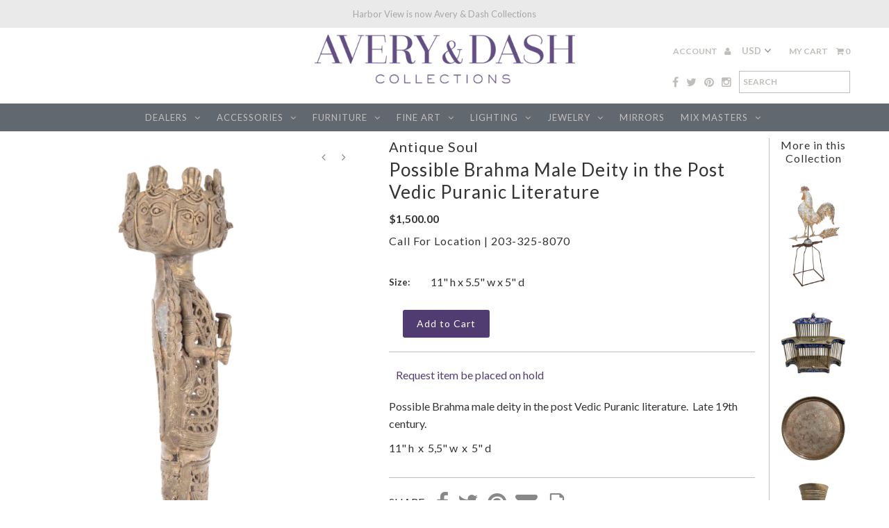

--- FILE ---
content_type: text/html; charset=utf-8
request_url: https://www.averydash.com/products/possible-brahma-male-deity-in-the-post-vedas-puranas-literature
body_size: 23706
content:
<!DOCTYPE html>
<!--[if lt IE 7 ]><html class="ie ie6" lang="en"> <![endif]-->
<!--[if IE 7 ]><html class="ie ie7" lang="en"> <![endif]-->
<!--[if IE 8 ]><html class="ie ie8" lang="en"> <![endif]-->
<!--[if (gte IE 9)|!(IE)]><!--><html lang="en"> <!--<![endif]-->
<head>
  <meta charset="utf-8" />
  
  <!-- Add any tracking or verification meta content below this line -->
  
  
  <!-- Pintrest
================================================== -->  
<meta name="p:domain_verify" content="0fb879ec45f544c580428c5802003acd"/>
  
  

  <!-- Basic Page Needs
================================================== -->

  <title>
    Possible Brahma Male Deity in the Post Vedic Puranic Literature &ndash; Avery &amp; Dash Collections
  </title>
  
  <meta name="description" content="Possible Brahma male deity in the post Vedic Puranic literature.  Late 19th century. 11&quot; h  x  5,5&quot; w  x  5&quot; d" />
  
  <link rel="canonical" href="https://www.averydash.com/products/possible-brahma-male-deity-in-the-post-vedas-puranas-literature" />


  

<meta property="og:type" content="product">
<meta property="og:title" content="Possible Brahma Male Deity in the Post Vedic Puranic Literature">
<meta property="og:url" content="https://www.averydash.com/products/possible-brahma-male-deity-in-the-post-vedas-puranas-literature">
<meta property="og:description" content="Possible Brahma male deity in the post Vedic Puranic literature.  Late 19th century.
11&quot; h  x  5,5&quot; w  x  5&quot; d">

<meta property="og:image" content="http://www.averydash.com/cdn/shop/products/060A1880_1_grande.jpg?v=1582925304">
<meta property="og:image:secure_url" content="https://www.averydash.com/cdn/shop/products/060A1880_1_grande.jpg?v=1582925304">

<meta property="og:image" content="http://www.averydash.com/cdn/shop/products/060A1871_a99e05a5-f4cd-4332-b4bc-ee513258656e_grande.jpg?v=1582925304">
<meta property="og:image:secure_url" content="https://www.averydash.com/cdn/shop/products/060A1871_a99e05a5-f4cd-4332-b4bc-ee513258656e_grande.jpg?v=1582925304">

<meta property="og:image" content="http://www.averydash.com/cdn/shop/products/060A1873_ec123abd-8ae6-416d-acee-422c8129f973_grande.jpg?v=1582925304">
<meta property="og:image:secure_url" content="https://www.averydash.com/cdn/shop/products/060A1873_ec123abd-8ae6-416d-acee-422c8129f973_grande.jpg?v=1582925304">

<meta property="og:price:amount" content="1,500.00">
<meta property="og:price:currency" content="USD">

<meta property="og:site_name" content="Avery &amp; Dash Collections">



<meta name="twitter:card" content="summary">


<meta name="twitter:site" content="@harborviewLTD">


<meta name="twitter:title" content="Possible Brahma Male Deity in the Post Vedic Puranic Literature">
<meta name="twitter:description" content="Possible Brahma male deity in the post Vedic Puranic literature.  Late 19th century.
11&quot; h  x  5,5&quot; w  x  5&quot; d">
<meta name="twitter:image" content="https://www.averydash.com/cdn/shop/products/060A1880_1_large.jpg?v=1582925304">
<meta name="twitter:image:width" content="480">
<meta name="twitter:image:height" content="480">


  <!-- CSS
================================================== -->
<link rel="stylesheet" type="text/css" href="//www.averydash.com/cdn/shop/t/15/assets/print.css?v=4351" media="print" />

  <link href="//www.averydash.com/cdn/shop/t/15/assets/stylesheet.css?v=161779515536169545171729689412" rel="stylesheet" type="text/css" media="all" />
  <link href="//www.averydash.com/cdn/shop/t/15/assets/font-awesome.css?v=41792228249477712491544651876" rel="stylesheet" type="text/css" media="all" />
  <link href="//www.averydash.com/cdn/shop/t/15/assets/queries.css?v=143528558259399272821729689412" rel="stylesheet" type="text/css" media="all" />
    
    
  
  
  

  
  
  <link href='//fonts.googleapis.com/css?family=Lato:300,400,700' rel='stylesheet' type='text/css'>
    
  
  
     

  
     

  
    

  
       

  
    
  
  
  
  
  
  
  <link href='//fonts.googleapis.com/css?family=Oswald:400,300,700' rel='stylesheet' type='text/css'>
  
  
  
      

  
   
  
  
     
  
  
      

  
  
  <link href='http://fonts.googleapis.com/css?family=Roboto:400,500,300' rel='stylesheet' type='text/css'>
   

  
  
  <link href='http://fonts.googleapis.com/css?family=Josefin+Sans:400,600,700,300' rel='stylesheet' type='text/css'>
   

  
  
  <link href='http://fonts.googleapis.com/css?family=Source+Sans+Pro:400,600,300,700' rel='stylesheet' type='text/css'>
   
  <!--[if LTE IE 8]>
<link href="//www.averydash.com/cdn/shop/t/15/assets/gridlock.ie.css?v=133506513823680828761544651877" rel="stylesheet" type="text/css" media="all" />  
<![endif]--> 


  <!-- JS
================================================== -->


  <script type="text/javascript" src="//ajax.googleapis.com/ajax/libs/jquery/1.9.1/jquery.min.js"></script>

  <script src="//www.averydash.com/cdn/shop/t/15/assets/theme.js?v=66979255932740568011544651889" type="text/javascript"></script> 
  <script src="//www.averydash.com/cdn/shopifycloud/storefront/assets/themes_support/option_selection-b017cd28.js" type="text/javascript"></script>  
  <script src="//www.averydash.com/cdn/shop/t/15/assets/jquery.fs.shifter.js?v=49917305197206640071544651880" type="text/javascript"></script>

  

  <meta name="viewport" content="width=device-width, initial-scale=1, maximum-scale=1">

  <title>My Page</title>
    <script language="javascript">
        function emailCurrentPage(){
            window.location.href='mailto:?subject='+document.title+'&body='+escape(window.location.href);
        }
    </script>


  
  
  <!-- Favicons
================================================== -->

  <link rel="shortcut icon" href="//www.averydash.com/cdn/shop/t/15/assets/favicon.png?v=60435174486978537121544651875">

  

  <script>window.performance && window.performance.mark && window.performance.mark('shopify.content_for_header.start');</script><meta id="shopify-digital-wallet" name="shopify-digital-wallet" content="/16785615/digital_wallets/dialog">
<meta name="shopify-checkout-api-token" content="28685941b46180fcb2d6c15fa2425525">
<meta id="in-context-paypal-metadata" data-shop-id="16785615" data-venmo-supported="false" data-environment="production" data-locale="en_US" data-paypal-v4="true" data-currency="USD">
<link rel="alternate" type="application/json+oembed" href="https://www.averydash.com/products/possible-brahma-male-deity-in-the-post-vedas-puranas-literature.oembed">
<script async="async" src="/checkouts/internal/preloads.js?locale=en-US"></script>
<link rel="preconnect" href="https://shop.app" crossorigin="anonymous">
<script async="async" src="https://shop.app/checkouts/internal/preloads.js?locale=en-US&shop_id=16785615" crossorigin="anonymous"></script>
<script id="shopify-features" type="application/json">{"accessToken":"28685941b46180fcb2d6c15fa2425525","betas":["rich-media-storefront-analytics"],"domain":"www.averydash.com","predictiveSearch":true,"shopId":16785615,"locale":"en"}</script>
<script>var Shopify = Shopify || {};
Shopify.shop = "avery-dash.myshopify.com";
Shopify.locale = "en";
Shopify.currency = {"active":"USD","rate":"1.0"};
Shopify.country = "US";
Shopify.theme = {"name":"Avery \u0026 Dash - Backup","id":46120730742,"schema_name":null,"schema_version":null,"theme_store_id":141,"role":"main"};
Shopify.theme.handle = "null";
Shopify.theme.style = {"id":null,"handle":null};
Shopify.cdnHost = "www.averydash.com/cdn";
Shopify.routes = Shopify.routes || {};
Shopify.routes.root = "/";</script>
<script type="module">!function(o){(o.Shopify=o.Shopify||{}).modules=!0}(window);</script>
<script>!function(o){function n(){var o=[];function n(){o.push(Array.prototype.slice.apply(arguments))}return n.q=o,n}var t=o.Shopify=o.Shopify||{};t.loadFeatures=n(),t.autoloadFeatures=n()}(window);</script>
<script>
  window.ShopifyPay = window.ShopifyPay || {};
  window.ShopifyPay.apiHost = "shop.app\/pay";
  window.ShopifyPay.redirectState = null;
</script>
<script id="shop-js-analytics" type="application/json">{"pageType":"product"}</script>
<script defer="defer" async type="module" src="//www.averydash.com/cdn/shopifycloud/shop-js/modules/v2/client.init-shop-cart-sync_C5BV16lS.en.esm.js"></script>
<script defer="defer" async type="module" src="//www.averydash.com/cdn/shopifycloud/shop-js/modules/v2/chunk.common_CygWptCX.esm.js"></script>
<script type="module">
  await import("//www.averydash.com/cdn/shopifycloud/shop-js/modules/v2/client.init-shop-cart-sync_C5BV16lS.en.esm.js");
await import("//www.averydash.com/cdn/shopifycloud/shop-js/modules/v2/chunk.common_CygWptCX.esm.js");

  window.Shopify.SignInWithShop?.initShopCartSync?.({"fedCMEnabled":true,"windoidEnabled":true});

</script>
<script>
  window.Shopify = window.Shopify || {};
  if (!window.Shopify.featureAssets) window.Shopify.featureAssets = {};
  window.Shopify.featureAssets['shop-js'] = {"shop-cart-sync":["modules/v2/client.shop-cart-sync_ZFArdW7E.en.esm.js","modules/v2/chunk.common_CygWptCX.esm.js"],"init-fed-cm":["modules/v2/client.init-fed-cm_CmiC4vf6.en.esm.js","modules/v2/chunk.common_CygWptCX.esm.js"],"shop-button":["modules/v2/client.shop-button_tlx5R9nI.en.esm.js","modules/v2/chunk.common_CygWptCX.esm.js"],"shop-cash-offers":["modules/v2/client.shop-cash-offers_DOA2yAJr.en.esm.js","modules/v2/chunk.common_CygWptCX.esm.js","modules/v2/chunk.modal_D71HUcav.esm.js"],"init-windoid":["modules/v2/client.init-windoid_sURxWdc1.en.esm.js","modules/v2/chunk.common_CygWptCX.esm.js"],"shop-toast-manager":["modules/v2/client.shop-toast-manager_ClPi3nE9.en.esm.js","modules/v2/chunk.common_CygWptCX.esm.js"],"init-shop-email-lookup-coordinator":["modules/v2/client.init-shop-email-lookup-coordinator_B8hsDcYM.en.esm.js","modules/v2/chunk.common_CygWptCX.esm.js"],"init-shop-cart-sync":["modules/v2/client.init-shop-cart-sync_C5BV16lS.en.esm.js","modules/v2/chunk.common_CygWptCX.esm.js"],"avatar":["modules/v2/client.avatar_BTnouDA3.en.esm.js"],"pay-button":["modules/v2/client.pay-button_FdsNuTd3.en.esm.js","modules/v2/chunk.common_CygWptCX.esm.js"],"init-customer-accounts":["modules/v2/client.init-customer-accounts_DxDtT_ad.en.esm.js","modules/v2/client.shop-login-button_C5VAVYt1.en.esm.js","modules/v2/chunk.common_CygWptCX.esm.js","modules/v2/chunk.modal_D71HUcav.esm.js"],"init-shop-for-new-customer-accounts":["modules/v2/client.init-shop-for-new-customer-accounts_ChsxoAhi.en.esm.js","modules/v2/client.shop-login-button_C5VAVYt1.en.esm.js","modules/v2/chunk.common_CygWptCX.esm.js","modules/v2/chunk.modal_D71HUcav.esm.js"],"shop-login-button":["modules/v2/client.shop-login-button_C5VAVYt1.en.esm.js","modules/v2/chunk.common_CygWptCX.esm.js","modules/v2/chunk.modal_D71HUcav.esm.js"],"init-customer-accounts-sign-up":["modules/v2/client.init-customer-accounts-sign-up_CPSyQ0Tj.en.esm.js","modules/v2/client.shop-login-button_C5VAVYt1.en.esm.js","modules/v2/chunk.common_CygWptCX.esm.js","modules/v2/chunk.modal_D71HUcav.esm.js"],"shop-follow-button":["modules/v2/client.shop-follow-button_Cva4Ekp9.en.esm.js","modules/v2/chunk.common_CygWptCX.esm.js","modules/v2/chunk.modal_D71HUcav.esm.js"],"checkout-modal":["modules/v2/client.checkout-modal_BPM8l0SH.en.esm.js","modules/v2/chunk.common_CygWptCX.esm.js","modules/v2/chunk.modal_D71HUcav.esm.js"],"lead-capture":["modules/v2/client.lead-capture_Bi8yE_yS.en.esm.js","modules/v2/chunk.common_CygWptCX.esm.js","modules/v2/chunk.modal_D71HUcav.esm.js"],"shop-login":["modules/v2/client.shop-login_D6lNrXab.en.esm.js","modules/v2/chunk.common_CygWptCX.esm.js","modules/v2/chunk.modal_D71HUcav.esm.js"],"payment-terms":["modules/v2/client.payment-terms_CZxnsJam.en.esm.js","modules/v2/chunk.common_CygWptCX.esm.js","modules/v2/chunk.modal_D71HUcav.esm.js"]};
</script>
<script>(function() {
  var isLoaded = false;
  function asyncLoad() {
    if (isLoaded) return;
    isLoaded = true;
    var urls = ["https:\/\/chimpstatic.com\/mcjs-connected\/js\/users\/757f41aed7378191bda5ee6ee\/21851723add309b78743b8546.js?shop=avery-dash.myshopify.com","https:\/\/cdn-scripts.signifyd.com\/shopify\/script-tag.js?shop=avery-dash.myshopify.com","https:\/\/chimpstatic.com\/mcjs-connected\/js\/users\/757f41aed7378191bda5ee6ee\/21851723add309b78743b8546.js?shop=avery-dash.myshopify.com","https:\/\/cdn.doofinder.com\/shopify\/doofinder-installed.js?shop=avery-dash.myshopify.com"];
    for (var i = 0; i < urls.length; i++) {
      var s = document.createElement('script');
      s.type = 'text/javascript';
      s.async = true;
      s.src = urls[i];
      var x = document.getElementsByTagName('script')[0];
      x.parentNode.insertBefore(s, x);
    }
  };
  if(window.attachEvent) {
    window.attachEvent('onload', asyncLoad);
  } else {
    window.addEventListener('load', asyncLoad, false);
  }
})();</script>
<script id="__st">var __st={"a":16785615,"offset":-18000,"reqid":"36c6f86c-5d03-484e-8889-162df5c94a8e-1768828234","pageurl":"www.averydash.com\/products\/possible-brahma-male-deity-in-the-post-vedas-puranas-literature","u":"3e55e63da22c","p":"product","rtyp":"product","rid":4422969294966};</script>
<script>window.ShopifyPaypalV4VisibilityTracking = true;</script>
<script id="captcha-bootstrap">!function(){'use strict';const t='contact',e='account',n='new_comment',o=[[t,t],['blogs',n],['comments',n],[t,'customer']],c=[[e,'customer_login'],[e,'guest_login'],[e,'recover_customer_password'],[e,'create_customer']],r=t=>t.map((([t,e])=>`form[action*='/${t}']:not([data-nocaptcha='true']) input[name='form_type'][value='${e}']`)).join(','),a=t=>()=>t?[...document.querySelectorAll(t)].map((t=>t.form)):[];function s(){const t=[...o],e=r(t);return a(e)}const i='password',u='form_key',d=['recaptcha-v3-token','g-recaptcha-response','h-captcha-response',i],f=()=>{try{return window.sessionStorage}catch{return}},m='__shopify_v',_=t=>t.elements[u];function p(t,e,n=!1){try{const o=window.sessionStorage,c=JSON.parse(o.getItem(e)),{data:r}=function(t){const{data:e,action:n}=t;return t[m]||n?{data:e,action:n}:{data:t,action:n}}(c);for(const[e,n]of Object.entries(r))t.elements[e]&&(t.elements[e].value=n);n&&o.removeItem(e)}catch(o){console.error('form repopulation failed',{error:o})}}const l='form_type',E='cptcha';function T(t){t.dataset[E]=!0}const w=window,h=w.document,L='Shopify',v='ce_forms',y='captcha';let A=!1;((t,e)=>{const n=(g='f06e6c50-85a8-45c8-87d0-21a2b65856fe',I='https://cdn.shopify.com/shopifycloud/storefront-forms-hcaptcha/ce_storefront_forms_captcha_hcaptcha.v1.5.2.iife.js',D={infoText:'Protected by hCaptcha',privacyText:'Privacy',termsText:'Terms'},(t,e,n)=>{const o=w[L][v],c=o.bindForm;if(c)return c(t,g,e,D).then(n);var r;o.q.push([[t,g,e,D],n]),r=I,A||(h.body.append(Object.assign(h.createElement('script'),{id:'captcha-provider',async:!0,src:r})),A=!0)});var g,I,D;w[L]=w[L]||{},w[L][v]=w[L][v]||{},w[L][v].q=[],w[L][y]=w[L][y]||{},w[L][y].protect=function(t,e){n(t,void 0,e),T(t)},Object.freeze(w[L][y]),function(t,e,n,w,h,L){const[v,y,A,g]=function(t,e,n){const i=e?o:[],u=t?c:[],d=[...i,...u],f=r(d),m=r(i),_=r(d.filter((([t,e])=>n.includes(e))));return[a(f),a(m),a(_),s()]}(w,h,L),I=t=>{const e=t.target;return e instanceof HTMLFormElement?e:e&&e.form},D=t=>v().includes(t);t.addEventListener('submit',(t=>{const e=I(t);if(!e)return;const n=D(e)&&!e.dataset.hcaptchaBound&&!e.dataset.recaptchaBound,o=_(e),c=g().includes(e)&&(!o||!o.value);(n||c)&&t.preventDefault(),c&&!n&&(function(t){try{if(!f())return;!function(t){const e=f();if(!e)return;const n=_(t);if(!n)return;const o=n.value;o&&e.removeItem(o)}(t);const e=Array.from(Array(32),(()=>Math.random().toString(36)[2])).join('');!function(t,e){_(t)||t.append(Object.assign(document.createElement('input'),{type:'hidden',name:u})),t.elements[u].value=e}(t,e),function(t,e){const n=f();if(!n)return;const o=[...t.querySelectorAll(`input[type='${i}']`)].map((({name:t})=>t)),c=[...d,...o],r={};for(const[a,s]of new FormData(t).entries())c.includes(a)||(r[a]=s);n.setItem(e,JSON.stringify({[m]:1,action:t.action,data:r}))}(t,e)}catch(e){console.error('failed to persist form',e)}}(e),e.submit())}));const S=(t,e)=>{t&&!t.dataset[E]&&(n(t,e.some((e=>e===t))),T(t))};for(const o of['focusin','change'])t.addEventListener(o,(t=>{const e=I(t);D(e)&&S(e,y())}));const B=e.get('form_key'),M=e.get(l),P=B&&M;t.addEventListener('DOMContentLoaded',(()=>{const t=y();if(P)for(const e of t)e.elements[l].value===M&&p(e,B);[...new Set([...A(),...v().filter((t=>'true'===t.dataset.shopifyCaptcha))])].forEach((e=>S(e,t)))}))}(h,new URLSearchParams(w.location.search),n,t,e,['guest_login'])})(!0,!0)}();</script>
<script integrity="sha256-4kQ18oKyAcykRKYeNunJcIwy7WH5gtpwJnB7kiuLZ1E=" data-source-attribution="shopify.loadfeatures" defer="defer" src="//www.averydash.com/cdn/shopifycloud/storefront/assets/storefront/load_feature-a0a9edcb.js" crossorigin="anonymous"></script>
<script crossorigin="anonymous" defer="defer" src="//www.averydash.com/cdn/shopifycloud/storefront/assets/shopify_pay/storefront-65b4c6d7.js?v=20250812"></script>
<script data-source-attribution="shopify.dynamic_checkout.dynamic.init">var Shopify=Shopify||{};Shopify.PaymentButton=Shopify.PaymentButton||{isStorefrontPortableWallets:!0,init:function(){window.Shopify.PaymentButton.init=function(){};var t=document.createElement("script");t.src="https://www.averydash.com/cdn/shopifycloud/portable-wallets/latest/portable-wallets.en.js",t.type="module",document.head.appendChild(t)}};
</script>
<script data-source-attribution="shopify.dynamic_checkout.buyer_consent">
  function portableWalletsHideBuyerConsent(e){var t=document.getElementById("shopify-buyer-consent"),n=document.getElementById("shopify-subscription-policy-button");t&&n&&(t.classList.add("hidden"),t.setAttribute("aria-hidden","true"),n.removeEventListener("click",e))}function portableWalletsShowBuyerConsent(e){var t=document.getElementById("shopify-buyer-consent"),n=document.getElementById("shopify-subscription-policy-button");t&&n&&(t.classList.remove("hidden"),t.removeAttribute("aria-hidden"),n.addEventListener("click",e))}window.Shopify?.PaymentButton&&(window.Shopify.PaymentButton.hideBuyerConsent=portableWalletsHideBuyerConsent,window.Shopify.PaymentButton.showBuyerConsent=portableWalletsShowBuyerConsent);
</script>
<script data-source-attribution="shopify.dynamic_checkout.cart.bootstrap">document.addEventListener("DOMContentLoaded",(function(){function t(){return document.querySelector("shopify-accelerated-checkout-cart, shopify-accelerated-checkout")}if(t())Shopify.PaymentButton.init();else{new MutationObserver((function(e,n){t()&&(Shopify.PaymentButton.init(),n.disconnect())})).observe(document.body,{childList:!0,subtree:!0})}}));
</script>
<link id="shopify-accelerated-checkout-styles" rel="stylesheet" media="screen" href="https://www.averydash.com/cdn/shopifycloud/portable-wallets/latest/accelerated-checkout-backwards-compat.css" crossorigin="anonymous">
<style id="shopify-accelerated-checkout-cart">
        #shopify-buyer-consent {
  margin-top: 1em;
  display: inline-block;
  width: 100%;
}

#shopify-buyer-consent.hidden {
  display: none;
}

#shopify-subscription-policy-button {
  background: none;
  border: none;
  padding: 0;
  text-decoration: underline;
  font-size: inherit;
  cursor: pointer;
}

#shopify-subscription-policy-button::before {
  box-shadow: none;
}

      </style>

<script>window.performance && window.performance.mark && window.performance.mark('shopify.content_for_header.end');</script>
  


 
<!-- Hits Analytics tracking code -->

  

<!-- end of Hits Analytics code -->

 <!--DOOFINDER-SHOPIFY-->  <script>
  const dfLayerOptions = {
    installationId: '47f065d1-ea65-4f6d-a38c-5f03824ac209',
    zone: 'us1'
  };

  
/** START SHOPIFY ADD TO CART **/
document.addEventListener('doofinder.cart.add', function(event) {

  const product_endpoint = new URL(event.detail.link).pathname + '.js'

  fetch(product_endpoint, {
      method: 'GET',
      headers: {
        'Content-Type': 'application/json'
      },
    })
    .then(response => {
      return response.json()
    })
    .then(data => {
      variant_id = get_variant_id(parseInt(event.detail.item_id), data)
      if (variant_id) {
        add_to_cart(variant_id, event.detail.amount)
      } else {
        window.location.href = event.detail.link
      }
    })
    .catch((error) => {
      console.error('Error:', error)
    })

  function get_variant_id(product_id, product_data) {
    if (product_data.variants.length > 1) {
      if (is_variant_id_in_list(product_id, product_data.variants)) {
        return product_id
      }
      return false
    } else {
      return product_data.variants[0].id
    }
  }

  function is_variant_id_in_list(variant_id, variant_list) {
    let is_variant = false

    variant_list.forEach(variant => {
      if (variant.id === variant_id) {
        is_variant = true
      }
    })

    return is_variant
  }

  function add_to_cart(id, amount) {
    let formData = {
      'items': [{
        'id': id,
        'quantity': amount
      }],
      sections: "cart-items,cart-icon-bubble,cart-live-region-text,cart-footer"
    }

    const route = window.Shopify.routes.root ?
      window.Shopify.routes.root + 'cart/add.js' :
      window.Shopify.routes.cart_url + '/add.js' ;

    fetch(route, {
        method: 'POST',
        headers: {
          'Content-Type': 'application/json'
        },
        body: JSON.stringify(formData)
      })
      .then(response => response.json())
      .then(data => {renderSections(data.sections)})
      .catch((error) => {
        console.error('Error:', error)
      });
  }

  function renderSections(sections){
    for( section_id in sections ){
      let section = document.querySelector("#"+section_id);
      let section_html = sections[section_id];
      if(section && section_html){
        section.innerHTML = section_html;
      }
    }
  }
});
/** END SHOPIFY ADD TO CART **/


/** START SHOPIFY OPTIONS **/
dfLayerOptions.language = "en";
/** END SHOPIFY OPTIONS **/



  (function (l, a, y, e, r, s) {
    r = l.createElement(a); r.onload = e; r.async = 1; r.src = y;
    s = l.getElementsByTagName(a)[0]; s.parentNode.insertBefore(r, s);
  })(document, 'script', 'https://cdn.doofinder.com/livelayer/1/js/loader.min.js', function () {
    doofinderLoader.load(dfLayerOptions);
  });
</script>
  <!--/DOOFINDER-SHOPIFY--><link href="https://monorail-edge.shopifysvc.com" rel="dns-prefetch">
<script>(function(){if ("sendBeacon" in navigator && "performance" in window) {try {var session_token_from_headers = performance.getEntriesByType('navigation')[0].serverTiming.find(x => x.name == '_s').description;} catch {var session_token_from_headers = undefined;}var session_cookie_matches = document.cookie.match(/_shopify_s=([^;]*)/);var session_token_from_cookie = session_cookie_matches && session_cookie_matches.length === 2 ? session_cookie_matches[1] : "";var session_token = session_token_from_headers || session_token_from_cookie || "";function handle_abandonment_event(e) {var entries = performance.getEntries().filter(function(entry) {return /monorail-edge.shopifysvc.com/.test(entry.name);});if (!window.abandonment_tracked && entries.length === 0) {window.abandonment_tracked = true;var currentMs = Date.now();var navigation_start = performance.timing.navigationStart;var payload = {shop_id: 16785615,url: window.location.href,navigation_start,duration: currentMs - navigation_start,session_token,page_type: "product"};window.navigator.sendBeacon("https://monorail-edge.shopifysvc.com/v1/produce", JSON.stringify({schema_id: "online_store_buyer_site_abandonment/1.1",payload: payload,metadata: {event_created_at_ms: currentMs,event_sent_at_ms: currentMs}}));}}window.addEventListener('pagehide', handle_abandonment_event);}}());</script>
<script id="web-pixels-manager-setup">(function e(e,d,r,n,o){if(void 0===o&&(o={}),!Boolean(null===(a=null===(i=window.Shopify)||void 0===i?void 0:i.analytics)||void 0===a?void 0:a.replayQueue)){var i,a;window.Shopify=window.Shopify||{};var t=window.Shopify;t.analytics=t.analytics||{};var s=t.analytics;s.replayQueue=[],s.publish=function(e,d,r){return s.replayQueue.push([e,d,r]),!0};try{self.performance.mark("wpm:start")}catch(e){}var l=function(){var e={modern:/Edge?\/(1{2}[4-9]|1[2-9]\d|[2-9]\d{2}|\d{4,})\.\d+(\.\d+|)|Firefox\/(1{2}[4-9]|1[2-9]\d|[2-9]\d{2}|\d{4,})\.\d+(\.\d+|)|Chrom(ium|e)\/(9{2}|\d{3,})\.\d+(\.\d+|)|(Maci|X1{2}).+ Version\/(15\.\d+|(1[6-9]|[2-9]\d|\d{3,})\.\d+)([,.]\d+|)( \(\w+\)|)( Mobile\/\w+|) Safari\/|Chrome.+OPR\/(9{2}|\d{3,})\.\d+\.\d+|(CPU[ +]OS|iPhone[ +]OS|CPU[ +]iPhone|CPU IPhone OS|CPU iPad OS)[ +]+(15[._]\d+|(1[6-9]|[2-9]\d|\d{3,})[._]\d+)([._]\d+|)|Android:?[ /-](13[3-9]|1[4-9]\d|[2-9]\d{2}|\d{4,})(\.\d+|)(\.\d+|)|Android.+Firefox\/(13[5-9]|1[4-9]\d|[2-9]\d{2}|\d{4,})\.\d+(\.\d+|)|Android.+Chrom(ium|e)\/(13[3-9]|1[4-9]\d|[2-9]\d{2}|\d{4,})\.\d+(\.\d+|)|SamsungBrowser\/([2-9]\d|\d{3,})\.\d+/,legacy:/Edge?\/(1[6-9]|[2-9]\d|\d{3,})\.\d+(\.\d+|)|Firefox\/(5[4-9]|[6-9]\d|\d{3,})\.\d+(\.\d+|)|Chrom(ium|e)\/(5[1-9]|[6-9]\d|\d{3,})\.\d+(\.\d+|)([\d.]+$|.*Safari\/(?![\d.]+ Edge\/[\d.]+$))|(Maci|X1{2}).+ Version\/(10\.\d+|(1[1-9]|[2-9]\d|\d{3,})\.\d+)([,.]\d+|)( \(\w+\)|)( Mobile\/\w+|) Safari\/|Chrome.+OPR\/(3[89]|[4-9]\d|\d{3,})\.\d+\.\d+|(CPU[ +]OS|iPhone[ +]OS|CPU[ +]iPhone|CPU IPhone OS|CPU iPad OS)[ +]+(10[._]\d+|(1[1-9]|[2-9]\d|\d{3,})[._]\d+)([._]\d+|)|Android:?[ /-](13[3-9]|1[4-9]\d|[2-9]\d{2}|\d{4,})(\.\d+|)(\.\d+|)|Mobile Safari.+OPR\/([89]\d|\d{3,})\.\d+\.\d+|Android.+Firefox\/(13[5-9]|1[4-9]\d|[2-9]\d{2}|\d{4,})\.\d+(\.\d+|)|Android.+Chrom(ium|e)\/(13[3-9]|1[4-9]\d|[2-9]\d{2}|\d{4,})\.\d+(\.\d+|)|Android.+(UC? ?Browser|UCWEB|U3)[ /]?(15\.([5-9]|\d{2,})|(1[6-9]|[2-9]\d|\d{3,})\.\d+)\.\d+|SamsungBrowser\/(5\.\d+|([6-9]|\d{2,})\.\d+)|Android.+MQ{2}Browser\/(14(\.(9|\d{2,})|)|(1[5-9]|[2-9]\d|\d{3,})(\.\d+|))(\.\d+|)|K[Aa][Ii]OS\/(3\.\d+|([4-9]|\d{2,})\.\d+)(\.\d+|)/},d=e.modern,r=e.legacy,n=navigator.userAgent;return n.match(d)?"modern":n.match(r)?"legacy":"unknown"}(),u="modern"===l?"modern":"legacy",c=(null!=n?n:{modern:"",legacy:""})[u],f=function(e){return[e.baseUrl,"/wpm","/b",e.hashVersion,"modern"===e.buildTarget?"m":"l",".js"].join("")}({baseUrl:d,hashVersion:r,buildTarget:u}),m=function(e){var d=e.version,r=e.bundleTarget,n=e.surface,o=e.pageUrl,i=e.monorailEndpoint;return{emit:function(e){var a=e.status,t=e.errorMsg,s=(new Date).getTime(),l=JSON.stringify({metadata:{event_sent_at_ms:s},events:[{schema_id:"web_pixels_manager_load/3.1",payload:{version:d,bundle_target:r,page_url:o,status:a,surface:n,error_msg:t},metadata:{event_created_at_ms:s}}]});if(!i)return console&&console.warn&&console.warn("[Web Pixels Manager] No Monorail endpoint provided, skipping logging."),!1;try{return self.navigator.sendBeacon.bind(self.navigator)(i,l)}catch(e){}var u=new XMLHttpRequest;try{return u.open("POST",i,!0),u.setRequestHeader("Content-Type","text/plain"),u.send(l),!0}catch(e){return console&&console.warn&&console.warn("[Web Pixels Manager] Got an unhandled error while logging to Monorail."),!1}}}}({version:r,bundleTarget:l,surface:e.surface,pageUrl:self.location.href,monorailEndpoint:e.monorailEndpoint});try{o.browserTarget=l,function(e){var d=e.src,r=e.async,n=void 0===r||r,o=e.onload,i=e.onerror,a=e.sri,t=e.scriptDataAttributes,s=void 0===t?{}:t,l=document.createElement("script"),u=document.querySelector("head"),c=document.querySelector("body");if(l.async=n,l.src=d,a&&(l.integrity=a,l.crossOrigin="anonymous"),s)for(var f in s)if(Object.prototype.hasOwnProperty.call(s,f))try{l.dataset[f]=s[f]}catch(e){}if(o&&l.addEventListener("load",o),i&&l.addEventListener("error",i),u)u.appendChild(l);else{if(!c)throw new Error("Did not find a head or body element to append the script");c.appendChild(l)}}({src:f,async:!0,onload:function(){if(!function(){var e,d;return Boolean(null===(d=null===(e=window.Shopify)||void 0===e?void 0:e.analytics)||void 0===d?void 0:d.initialized)}()){var d=window.webPixelsManager.init(e)||void 0;if(d){var r=window.Shopify.analytics;r.replayQueue.forEach((function(e){var r=e[0],n=e[1],o=e[2];d.publishCustomEvent(r,n,o)})),r.replayQueue=[],r.publish=d.publishCustomEvent,r.visitor=d.visitor,r.initialized=!0}}},onerror:function(){return m.emit({status:"failed",errorMsg:"".concat(f," has failed to load")})},sri:function(e){var d=/^sha384-[A-Za-z0-9+/=]+$/;return"string"==typeof e&&d.test(e)}(c)?c:"",scriptDataAttributes:o}),m.emit({status:"loading"})}catch(e){m.emit({status:"failed",errorMsg:(null==e?void 0:e.message)||"Unknown error"})}}})({shopId: 16785615,storefrontBaseUrl: "https://www.averydash.com",extensionsBaseUrl: "https://extensions.shopifycdn.com/cdn/shopifycloud/web-pixels-manager",monorailEndpoint: "https://monorail-edge.shopifysvc.com/unstable/produce_batch",surface: "storefront-renderer",enabledBetaFlags: ["2dca8a86"],webPixelsConfigList: [{"id":"42270838","eventPayloadVersion":"v1","runtimeContext":"LAX","scriptVersion":"1","type":"CUSTOM","privacyPurposes":["MARKETING"],"name":"Meta pixel (migrated)"},{"id":"72089718","eventPayloadVersion":"v1","runtimeContext":"LAX","scriptVersion":"1","type":"CUSTOM","privacyPurposes":["ANALYTICS"],"name":"Google Analytics tag (migrated)"},{"id":"shopify-app-pixel","configuration":"{}","eventPayloadVersion":"v1","runtimeContext":"STRICT","scriptVersion":"0450","apiClientId":"shopify-pixel","type":"APP","privacyPurposes":["ANALYTICS","MARKETING"]},{"id":"shopify-custom-pixel","eventPayloadVersion":"v1","runtimeContext":"LAX","scriptVersion":"0450","apiClientId":"shopify-pixel","type":"CUSTOM","privacyPurposes":["ANALYTICS","MARKETING"]}],isMerchantRequest: false,initData: {"shop":{"name":"Avery \u0026 Dash Collections","paymentSettings":{"currencyCode":"USD"},"myshopifyDomain":"avery-dash.myshopify.com","countryCode":"US","storefrontUrl":"https:\/\/www.averydash.com"},"customer":null,"cart":null,"checkout":null,"productVariants":[{"price":{"amount":1500.0,"currencyCode":"USD"},"product":{"title":"Possible Brahma Male Deity in the Post Vedic Puranic Literature","vendor":"Antique Soul","id":"4422969294966","untranslatedTitle":"Possible Brahma Male Deity in the Post Vedic Puranic Literature","url":"\/products\/possible-brahma-male-deity-in-the-post-vedas-puranas-literature","type":"Sculptures"},"id":"31457969406070","image":{"src":"\/\/www.averydash.com\/cdn\/shop\/products\/060A1880_1.jpg?v=1582925304"},"sku":"","title":"11\" h  x  5.5\" w  x  5\" d","untranslatedTitle":"11\" h  x  5.5\" w  x  5\" d"}],"purchasingCompany":null},},"https://www.averydash.com/cdn","fcfee988w5aeb613cpc8e4bc33m6693e112",{"modern":"","legacy":""},{"shopId":"16785615","storefrontBaseUrl":"https:\/\/www.averydash.com","extensionBaseUrl":"https:\/\/extensions.shopifycdn.com\/cdn\/shopifycloud\/web-pixels-manager","surface":"storefront-renderer","enabledBetaFlags":"[\"2dca8a86\"]","isMerchantRequest":"false","hashVersion":"fcfee988w5aeb613cpc8e4bc33m6693e112","publish":"custom","events":"[[\"page_viewed\",{}],[\"product_viewed\",{\"productVariant\":{\"price\":{\"amount\":1500.0,\"currencyCode\":\"USD\"},\"product\":{\"title\":\"Possible Brahma Male Deity in the Post Vedic Puranic Literature\",\"vendor\":\"Antique Soul\",\"id\":\"4422969294966\",\"untranslatedTitle\":\"Possible Brahma Male Deity in the Post Vedic Puranic Literature\",\"url\":\"\/products\/possible-brahma-male-deity-in-the-post-vedas-puranas-literature\",\"type\":\"Sculptures\"},\"id\":\"31457969406070\",\"image\":{\"src\":\"\/\/www.averydash.com\/cdn\/shop\/products\/060A1880_1.jpg?v=1582925304\"},\"sku\":\"\",\"title\":\"11\\\" h  x  5.5\\\" w  x  5\\\" d\",\"untranslatedTitle\":\"11\\\" h  x  5.5\\\" w  x  5\\\" d\"}}]]"});</script><script>
  window.ShopifyAnalytics = window.ShopifyAnalytics || {};
  window.ShopifyAnalytics.meta = window.ShopifyAnalytics.meta || {};
  window.ShopifyAnalytics.meta.currency = 'USD';
  var meta = {"product":{"id":4422969294966,"gid":"gid:\/\/shopify\/Product\/4422969294966","vendor":"Antique Soul","type":"Sculptures","handle":"possible-brahma-male-deity-in-the-post-vedas-puranas-literature","variants":[{"id":31457969406070,"price":150000,"name":"Possible Brahma Male Deity in the Post Vedic Puranic Literature - 11\" h  x  5.5\" w  x  5\" d","public_title":"11\" h  x  5.5\" w  x  5\" d","sku":""}],"remote":false},"page":{"pageType":"product","resourceType":"product","resourceId":4422969294966,"requestId":"36c6f86c-5d03-484e-8889-162df5c94a8e-1768828234"}};
  for (var attr in meta) {
    window.ShopifyAnalytics.meta[attr] = meta[attr];
  }
</script>
<script class="analytics">
  (function () {
    var customDocumentWrite = function(content) {
      var jquery = null;

      if (window.jQuery) {
        jquery = window.jQuery;
      } else if (window.Checkout && window.Checkout.$) {
        jquery = window.Checkout.$;
      }

      if (jquery) {
        jquery('body').append(content);
      }
    };

    var hasLoggedConversion = function(token) {
      if (token) {
        return document.cookie.indexOf('loggedConversion=' + token) !== -1;
      }
      return false;
    }

    var setCookieIfConversion = function(token) {
      if (token) {
        var twoMonthsFromNow = new Date(Date.now());
        twoMonthsFromNow.setMonth(twoMonthsFromNow.getMonth() + 2);

        document.cookie = 'loggedConversion=' + token + '; expires=' + twoMonthsFromNow;
      }
    }

    var trekkie = window.ShopifyAnalytics.lib = window.trekkie = window.trekkie || [];
    if (trekkie.integrations) {
      return;
    }
    trekkie.methods = [
      'identify',
      'page',
      'ready',
      'track',
      'trackForm',
      'trackLink'
    ];
    trekkie.factory = function(method) {
      return function() {
        var args = Array.prototype.slice.call(arguments);
        args.unshift(method);
        trekkie.push(args);
        return trekkie;
      };
    };
    for (var i = 0; i < trekkie.methods.length; i++) {
      var key = trekkie.methods[i];
      trekkie[key] = trekkie.factory(key);
    }
    trekkie.load = function(config) {
      trekkie.config = config || {};
      trekkie.config.initialDocumentCookie = document.cookie;
      var first = document.getElementsByTagName('script')[0];
      var script = document.createElement('script');
      script.type = 'text/javascript';
      script.onerror = function(e) {
        var scriptFallback = document.createElement('script');
        scriptFallback.type = 'text/javascript';
        scriptFallback.onerror = function(error) {
                var Monorail = {
      produce: function produce(monorailDomain, schemaId, payload) {
        var currentMs = new Date().getTime();
        var event = {
          schema_id: schemaId,
          payload: payload,
          metadata: {
            event_created_at_ms: currentMs,
            event_sent_at_ms: currentMs
          }
        };
        return Monorail.sendRequest("https://" + monorailDomain + "/v1/produce", JSON.stringify(event));
      },
      sendRequest: function sendRequest(endpointUrl, payload) {
        // Try the sendBeacon API
        if (window && window.navigator && typeof window.navigator.sendBeacon === 'function' && typeof window.Blob === 'function' && !Monorail.isIos12()) {
          var blobData = new window.Blob([payload], {
            type: 'text/plain'
          });

          if (window.navigator.sendBeacon(endpointUrl, blobData)) {
            return true;
          } // sendBeacon was not successful

        } // XHR beacon

        var xhr = new XMLHttpRequest();

        try {
          xhr.open('POST', endpointUrl);
          xhr.setRequestHeader('Content-Type', 'text/plain');
          xhr.send(payload);
        } catch (e) {
          console.log(e);
        }

        return false;
      },
      isIos12: function isIos12() {
        return window.navigator.userAgent.lastIndexOf('iPhone; CPU iPhone OS 12_') !== -1 || window.navigator.userAgent.lastIndexOf('iPad; CPU OS 12_') !== -1;
      }
    };
    Monorail.produce('monorail-edge.shopifysvc.com',
      'trekkie_storefront_load_errors/1.1',
      {shop_id: 16785615,
      theme_id: 46120730742,
      app_name: "storefront",
      context_url: window.location.href,
      source_url: "//www.averydash.com/cdn/s/trekkie.storefront.cd680fe47e6c39ca5d5df5f0a32d569bc48c0f27.min.js"});

        };
        scriptFallback.async = true;
        scriptFallback.src = '//www.averydash.com/cdn/s/trekkie.storefront.cd680fe47e6c39ca5d5df5f0a32d569bc48c0f27.min.js';
        first.parentNode.insertBefore(scriptFallback, first);
      };
      script.async = true;
      script.src = '//www.averydash.com/cdn/s/trekkie.storefront.cd680fe47e6c39ca5d5df5f0a32d569bc48c0f27.min.js';
      first.parentNode.insertBefore(script, first);
    };
    trekkie.load(
      {"Trekkie":{"appName":"storefront","development":false,"defaultAttributes":{"shopId":16785615,"isMerchantRequest":null,"themeId":46120730742,"themeCityHash":"8246103614992444006","contentLanguage":"en","currency":"USD","eventMetadataId":"dce34e07-927f-4a36-afa2-e564098b2001"},"isServerSideCookieWritingEnabled":true,"monorailRegion":"shop_domain","enabledBetaFlags":["65f19447"]},"Session Attribution":{},"S2S":{"facebookCapiEnabled":false,"source":"trekkie-storefront-renderer","apiClientId":580111}}
    );

    var loaded = false;
    trekkie.ready(function() {
      if (loaded) return;
      loaded = true;

      window.ShopifyAnalytics.lib = window.trekkie;

      var originalDocumentWrite = document.write;
      document.write = customDocumentWrite;
      try { window.ShopifyAnalytics.merchantGoogleAnalytics.call(this); } catch(error) {};
      document.write = originalDocumentWrite;

      window.ShopifyAnalytics.lib.page(null,{"pageType":"product","resourceType":"product","resourceId":4422969294966,"requestId":"36c6f86c-5d03-484e-8889-162df5c94a8e-1768828234","shopifyEmitted":true});

      var match = window.location.pathname.match(/checkouts\/(.+)\/(thank_you|post_purchase)/)
      var token = match? match[1]: undefined;
      if (!hasLoggedConversion(token)) {
        setCookieIfConversion(token);
        window.ShopifyAnalytics.lib.track("Viewed Product",{"currency":"USD","variantId":31457969406070,"productId":4422969294966,"productGid":"gid:\/\/shopify\/Product\/4422969294966","name":"Possible Brahma Male Deity in the Post Vedic Puranic Literature - 11\" h  x  5.5\" w  x  5\" d","price":"1500.00","sku":"","brand":"Antique Soul","variant":"11\" h  x  5.5\" w  x  5\" d","category":"Sculptures","nonInteraction":true,"remote":false},undefined,undefined,{"shopifyEmitted":true});
      window.ShopifyAnalytics.lib.track("monorail:\/\/trekkie_storefront_viewed_product\/1.1",{"currency":"USD","variantId":31457969406070,"productId":4422969294966,"productGid":"gid:\/\/shopify\/Product\/4422969294966","name":"Possible Brahma Male Deity in the Post Vedic Puranic Literature - 11\" h  x  5.5\" w  x  5\" d","price":"1500.00","sku":"","brand":"Antique Soul","variant":"11\" h  x  5.5\" w  x  5\" d","category":"Sculptures","nonInteraction":true,"remote":false,"referer":"https:\/\/www.averydash.com\/products\/possible-brahma-male-deity-in-the-post-vedas-puranas-literature"});
      }
    });


        var eventsListenerScript = document.createElement('script');
        eventsListenerScript.async = true;
        eventsListenerScript.src = "//www.averydash.com/cdn/shopifycloud/storefront/assets/shop_events_listener-3da45d37.js";
        document.getElementsByTagName('head')[0].appendChild(eventsListenerScript);

})();</script>
  <script>
  if (!window.ga || (window.ga && typeof window.ga !== 'function')) {
    window.ga = function ga() {
      (window.ga.q = window.ga.q || []).push(arguments);
      if (window.Shopify && window.Shopify.analytics && typeof window.Shopify.analytics.publish === 'function') {
        window.Shopify.analytics.publish("ga_stub_called", {}, {sendTo: "google_osp_migration"});
      }
      console.error("Shopify's Google Analytics stub called with:", Array.from(arguments), "\nSee https://help.shopify.com/manual/promoting-marketing/pixels/pixel-migration#google for more information.");
    };
    if (window.Shopify && window.Shopify.analytics && typeof window.Shopify.analytics.publish === 'function') {
      window.Shopify.analytics.publish("ga_stub_initialized", {}, {sendTo: "google_osp_migration"});
    }
  }
</script>
<script
  defer
  src="https://www.averydash.com/cdn/shopifycloud/perf-kit/shopify-perf-kit-3.0.4.min.js"
  data-application="storefront-renderer"
  data-shop-id="16785615"
  data-render-region="gcp-us-central1"
  data-page-type="product"
  data-theme-instance-id="46120730742"
  data-theme-name=""
  data-theme-version=""
  data-monorail-region="shop_domain"
  data-resource-timing-sampling-rate="10"
  data-shs="true"
  data-shs-beacon="true"
  data-shs-export-with-fetch="true"
  data-shs-logs-sample-rate="1"
  data-shs-beacon-endpoint="https://www.averydash.com/api/collect"
></script>
</head>

<body class="gridlock shifter product">
  <div id="CartDrawer" class="drawer drawer--right">
  <div class="drawer__header">
    <div class="table-cell">
    <h3>My Cart</h3>
    </div>
    <div class="table-cell">
    <span class="drawer__close js-drawer-close">
        Close
    </span>
    </div>
  </div>
  <div id="CartContainer"></div>
</div> 
  <div id="top-bar">
    
    <div class="row">
      <div class="desktop-12 tablet-6 mobile-3">
        Harbor View is now Avery & Dash Collections
      </div>
    </div>
    
  </div>  
  <div class="shifter-page is-moved-by-drawer" id="PageContainer">   
    <div class="page-wrap">

      <header>
        
        <div id="identity" class="row">        
          <div id="logo" class="desktop-4 desktop-push-4 tablet-6 mobile-3">       
            
            <a href="/"><img src="//www.averydash.com/cdn/shop/t/15/assets/logo.png?v=142870473070084142311544651880" alt="Avery &amp; Dash Collections" style="border: 0;"/></a>
                       
          </div>  

          <div class="desktop-4 tablet-6 mobile-3">
            <ul id="cart" class="tablet-3">            
              
              <li>
                                   
                <a href="/account/login">ACCOUNT  <i class="fa fa-user"></i></a>
                
              </li>
              
              
              <li><select class="currency-picker" name="currencies">
  
  
  <option value="USD" selected="selected">USD</option>
  
  
  <option value="CAD">CAD</option>
  
  
  
  <option value="GBP">GBP</option>
  
  
  
  <option value="AUD">AUD</option>
  
  
  
  <option value="SGD">SGD</option>
  
  
  
  <option value="EUR">EUR</option>
  
  
</select></li>
              
             <li class="cart-overview">
                <a href="/cart" >
                  <span class="cart-words">My Cart</span>
                  &nbsp;<i class="fa fa-shopping-cart"></i> 
                  <span class="CartCount">0</span>
                </a> 
              </li> 
              <li class="shifter-handle"><i class="fa fa-bars" aria-hidden="true"></i></li>
            </ul>           

            <ul id="social-links" class="tablet-3">
              <li><a href="http://facebook.com/AveryDashCollections" target="_blank"><i class="fa fa-facebook"></i></a></li>
              <li><a href="https://twitter.com/harborviewLTD" target="_blank"><i class="fa fa-twitter"></i></a></li>
              <li><a href="https://www.pinterest.com/AveryAndDash/" target="_blank"><i class="fa fa-pinterest"></i></a></li>
              
              
              
              <li><a href="//instagram.com/AveryandDash" target="_blank"><i class="fa fa-instagram"></i></a></li>
              <li class="searchbox">
              <form action="/search" method="get">
                <input type="text" name="q" id="q" placeholder="SEARCH" />
              </form>  
              </li>            
            </ul>
          </div>
        </div>
        
      </header>

      <nav id="nav" role="navigation">
  
  <div id="navigation" class="row">      
    <ul id="nav" class="desktop-12 mobile-3">
      
                  
      
      
      <!-- How many links to show per column -->
           
      <!-- How many links in this list -->
            
      <!-- Number of links divided by number per column -->
      
      <!-- Modulo balance of total links divided by links per column -->
      
      <!-- Calculate the modulo offset -->
      

      

      <!-- Start math for calculated multi column dropdowns -->
      <li class="dropdown"><a href="/collections/all" title="">Dealers</a>
        
		   
   
<ul class="megamenu">
  <div class="mega-container">
    
    <span class="desktop-12 tablet-6">
      
      
      
      
      
          
      <!-- Start Megamenu Inner Links -->
      <li class="desktop-6">
        <ul class="mega-stack">
          
          <li><a href="/collections/antique-soul">Antique Soul</a></li>
          
          <li><a href="/collections/antiquarian-at-greenwich">Antiquarian at Greenwich</a></li>
          
          <li><a href="/collections/antiques-of-saddle-river">Antiques of Saddle River</a></li>
          
          <li><a href="/collections/brandon-tso">Brandon Tso</a></li>
          
          <li><a href="/collections/find-weatherly">Find Weatherly</a></li>
          
          <li><a href="/collections/flessas-design">Flessas Design</a></li>
          
          <li><a href="/collections/framont/FMT">Framont</a></li>
          
          <li><a href="/collections/fontainebleau-fine-art">Fontainebleau Fine Art</a></li>
          
          <li><a href="/collections/george-n-antiques">George N Antiques</a></li>
          
          <li><a href="/collections/headley-menzies">Headley Menzies</a></li>
          
          <li><a href="/collections/john-j-gredler-works-of-art">John J. Gredler Works of Art</a></li>
          
          <li><a href="https://www.averydash.com/collections/louis-francis-maison">Louis Francis Maison</a></li>
          
          <li><a href="/collections/nick-savard">Nicholas Savard</a></li>
          
        </ul>
      </li>
      
      
                 
      <li class="desktop-6">
        <ul class="mega-stack">
          
          <li><a href="/collections/rita-fusaro-antiques">Rita Fusaro Antiques</a></li>
          
          <li><a href="/collections/s-r-gambrel">S.R. Gambrel</a></li>
          
          <li><a href="/collections/siecle">Siecle</a></li>
          
          <li><a href="/collections/stephanie-miron">Stephanie Miron</a></li>
          
          <li><a href="/collections/stephanie-odegard-co-ltd">Stephanie Odegard Co., LTD</a></li>
          
        </ul>
      </li> 
      
        
    </span>
  </div>
</ul>
        <!-- if the list is less than the chosen number -->      
        
      </li>
      <!-- stop doing the math -->
      
      
                  
      
      
      <!-- How many links to show per column -->
           
      <!-- How many links in this list -->
            
      <!-- Number of links divided by number per column -->
      
      <!-- Modulo balance of total links divided by links per column -->
      
      <!-- Calculate the modulo offset -->
      

      

      <!-- Start math for calculated multi column dropdowns -->
      <li class="dropdown"><a href="/collections/accessories" title="">Accessories</a>
        
		   
   
<ul class="megamenu">
  <div class="mega-container">
    
    <span class="desktop-12 tablet-6">
      
      
      
      
      
          
      <!-- Start Megamenu Inner Links -->
      <li class="desktop-4">
        <ul class="mega-stack">
          
          <li><a href="/collections/architectural-elements">Architectural Elements</a></li>
          
          <li><a href="/collections/ancient-artifacts">Ancient Artifacts</a></li>
          
          <li><a href="/collections/asian-accessories">Asian Accessories</a></li>
          
          <li><a href="/collections/barware-and-glasses">Barware and Glasses</a></li>
          
          <li><a href="/collections/blankets-quilts"> Blankets / Quilts</a></li>
          
          <li><a href="/collections/baskets">Baskets</a></li>
          
          <li><a href="/collections/bowls">Bowls</a></li>
          
          <li><a href="/collections/boxes">Boxes</a></li>
          
          <li><a href="/collections/busts">Busts</a></li>
          
          <li><a href="/collections/bronze">Bronze</a></li>
          
          <li><a href="/collections/candlesticks">Candlesticks</a></li>
          
          <li><a href="/collections/cache-pot"> Cache Pot</a></li>
          
          <li><a href="/collections/rugs">Carpets</a></li>
          
        </ul>
      </li>
                 
      <li class="desktop-4">
        <ul class="mega-stack">
          
          <li><a href="/collections/ceramics">Ceramics</a></li>
          
          <li><a href="/collections/clocks">Clocks</a></li>
          
          <li><a href="/collections/crystal-and-glasses">Crystal and Glasses</a></li>
          
          <li><a href="/collections/desk-library-accessories">Desk / Library Accessories</a></li>
          
          <li><a href="/collections/dinner-service-lunch-sets-tea-sets">Dinner Service / Lunch sets / Tea Sets</a></li>
          
          <li><a href="/collections/fire-tools-and-andirons">Fire Tools and Andirons</a></li>
          
          <li><a href="/collections/garden">Garden</a></li>
          
          <li><a href="/collections/garniture"> Garniture</a></li>
          
          <li><a href="/collections/globes">Globes and Instruments</a></li>
          
          <li><a href="/collections/grand-tour">Grand Tour Elements</a></li>
          
          <li><a href="/collections/maritime">Maritime Objects</a></li>
          
          <li><a href="/collections/miscellaneous">Miscellaneous</a></li>
          
          <li><a href="/collections/planters">Planters / Jardinieres</a></li>
          
        </ul>
      </li>
      
      
                 
      <li class="desktop-4">
        <ul class="mega-stack">
          
          <li><a href="/collections/picture-frames">Picture Frames</a></li>
          
          <li><a href="/collections/pillows">Pillows </a></li>
          
          <li><a href="/collections/sculptures"> Sculptures</a></li>
          
          <li><a href="/collections/silver">Silver</a></li>
          
          <li><a href="/collections/stand-umbrella-stands-easel">Stand / Umbrella Stands / Easel</a></li>
          
          <li><a href="/collections/tazzas">Tazzas</a></li>
          
          <li><a href="/collections/tea-caddies-and-canisters">Tea Caddies and Canisters</a></li>
          
          <li><a href="/collections/vases">Vases</a></li>
          
          <li><a href="/collections/urns">Urns</a></li>
          
          <li><a href="/collections/wall-brackets">Wall Brackets</a></li>
          
          <li><a href="/collections/wood-carvings-figures">Wood Carvings / Figures</a></li>
          
        </ul>
      </li> 
      
        
    </span>
  </div>
</ul>
        <!-- if the list is less than the chosen number -->      
        
      </li>
      <!-- stop doing the math -->
      
      
                  
      
      
      <!-- How many links to show per column -->
           
      <!-- How many links in this list -->
            
      <!-- Number of links divided by number per column -->
      
      <!-- Modulo balance of total links divided by links per column -->
      
      <!-- Calculate the modulo offset -->
      

      

      <!-- Start math for calculated multi column dropdowns -->
      <li class="dropdown"><a href="/collections/furniture" title="">Furniture</a>
        
		   
   
<ul class="megamenu">
  <div class="mega-container">
    
    <span class="desktop-12 tablet-6">
      
      
      
      
      
          
      <!-- Start Megamenu Inner Links -->
      <li class="desktop-3">
        <ul class="mega-stack">
          
          <li><a href="/collections/armchairs">Armchairs</a></li>
          
          <li><a href="/collections/asian-furniture">Asian Furniture</a></li>
          
          <li><a href="/collections/bar-carts">Bar Carts / Dry Bar</a></li>
          
          <li><a href="/collections/benches">Benches</a></li>
          
          <li><a href="/collections/bergere-chairs">Bergere Chairs</a></li>
          
          <li><a href="/collections/bookcases">Bookcases / Shelves</a></li>
          
          <li><a href="/collections/buffets">Buffets and Sideboards</a></li>
          
          <li><a href="/collections/cabinets">Cabinets</a></li>
          
          <li><a href="/collections/chairs">Chairs</a></li>
          
          <li><a href="/collections/chaise-longues">Chaise Longues and Daybeds</a></li>
          
          <li><a href="/collections/center-tables">Center Tables</a></li>
          
          <li><a href="/collections/chests">Chests</a></li>
          
          <li><a href="/collections/club-chairs">Club Chairs</a></li>
          
        </ul>
      </li>
                 
      <li class="desktop-3">
        <ul class="mega-stack">
          
          <li><a href="/collections/coffee-and-cocktail-tables">Coffee and Cocktail Tables</a></li>
          
          <li><a href="/collections/conference-tables">Conference Tables</a></li>
          
          <li><a href="/collections/commodes-and-chests-of-drawers">Commodes and Chests of Drawers</a></li>
          
          <li><a href="/collections/console-tables">Console Tables</a></li>
          
          <li><a href="/collections/credenzas">Credenzas</a></li>
          
          <li><a href="/collections/cupboards">Cupboards and Welsh Dressers</a></li>
          
          <li><a href="/collections/demi-lune-tables">Demi-lune Tables</a></li>
          
          <li><a href="/collections/desks">Desks</a></li>
          
          <li><a href="/collections/desk-chairs">Desk Chairs</a></li>
          
          <li><a href="/collections/dining-room">Dining Tables / Dining Chairs</a></li>
          
          <li><a href="/collections/drop-leaf-and-pembroke-tables">Drop-leaf and Pembroke Tables</a></li>
          
          <li><a href="/collections/end-tables">End and Side Tables</a></li>
          
          <li><a href="/collections/game-tables">Game Tables</a></li>
          
        </ul>
      </li>
      
                 
      <li class="desktop-3">
        <ul class="mega-stack">
          
          <li><a href="/collections/gueridon">Gueridon</a></li>
          
          <li><a href="/collections/industrial-and-work-tables">Industrial and Work Tables</a></li>
          
          <li><a href="/collections/lounge-chairs">Lounge Chairs</a></li>
          
          <li><a href="/collections/lowboys">Lowboys</a></li>
          
          <li><a href="/collections/nesting-tables-and-stacking-tables">Nesting Tables and Stacking Tables</a></li>
          
          <li><a href="/collections/night-stands">Night Stands</a></li>
          
          <li><a href="/collections/ottomans-and-poufs">Ottomans and Footstools</a></li>
          
          <li><a href="/collections/pedestals">Pedestals</a></li>
          
          <li><a href="/collections/refectory-tables">Refectory / Farm Tables</a></li>
          
          <li><a href="/collections/secretaires">Secretaires</a></li>
          
          <li><a href="/collections/side-chairs">Side Chairs</a></li>
          
          <li><a href="/collections/slipper-chairs">Slipper Chairs</a></li>
          
          <li><a href="/collections/sofas">Sofas / Settee</a></li>
          
        </ul>
      </li>
      
                 
      <li class="desktop-3">
        <ul class="mega-stack">
          
          <li><a href="/collections/sofa-tables">Sofa Tables</a></li>
          
          <li><a href="/collections/swivel-chairs">Swivel Chairs</a></li>
          
          <li><a href="/collections/dessert-tables-and-tilt-top-tables">Tilt Top and Tea Tables</a></li>
          
          <li><a href="/collections/tray-tables">Tray Tables</a></li>
          
          <li><a href="/collections/trunks">Trunks / Cellarettes</a></li>
          
          <li><a href="/collections/vitrines">Vitrines</a></li>
          
          <li><a href="/collections/wardrobes-and-armoires">Wardrobes and Armoires</a></li>
          
          <li><a href="/collections/vanities">Vanities</a></li>
          
          <li><a href="/collections/wingback-chairs">Wingback Chairs</a></li>
          
        </ul>
      </li> 
      
        
    </span>
  </div>
</ul>
        <!-- if the list is less than the chosen number -->      
        
      </li>
      <!-- stop doing the math -->
      
      
                  
      
      
      <!-- How many links to show per column -->
           
      <!-- How many links in this list -->
            
      <!-- Number of links divided by number per column -->
      
      <!-- Modulo balance of total links divided by links per column -->
      
      <!-- Calculate the modulo offset -->
      

      

      <!-- Start math for calculated multi column dropdowns -->
      <li class="dropdown"><a href="/collections/fine-art" title="">Fine Art</a>
        
        <ul class="submenu">
          
          <li><a href="/collections/josef-albers-collection">Albers</a>
            
            
          </li>
          
          <li><a href="/collections/folk-art">Folk Art</a>
            
            
          </li>
          
          <li><a href="/collections/grand-tour">Grand Tour</a>
            
            
          </li>
          
          <li><a href="/collections/modern-art">Modern Art</a>
            
            
          </li>
          
          <li><a href="/collections/paintings">Paintings</a>
            
            
          </li>
          
          <li><a href="/collections/photographs">Photographs</a>
            
            
          </li>
          
          <li><a href="/collections/portraits">Portraits</a>
            
            
          </li>
          
          <li><a href="/collections/primitive-and-tribal-art">Primitive and Tribal Art</a>
            
            
          </li>
          
          <li><a href="/collections/screens-and-wall-panels">Screens and Wall Panels</a>
            
            
          </li>
          
          <li><a href="/collections/sculptures">Sculpture</a>
            
            
          </li>
          
          <li><a href="/collections/tapestries">Tapestries</a>
            
            
          </li>
          
          <li><a href="/collections/works-on-paper">Works on Paper</a>
            
            
          </li>
          
        </ul>
        
      </li>
      <!-- stop doing the math -->
      
      
                  
      
      
      <!-- How many links to show per column -->
           
      <!-- How many links in this list -->
            
      <!-- Number of links divided by number per column -->
      
      <!-- Modulo balance of total links divided by links per column -->
      
      <!-- Calculate the modulo offset -->
      

      

      <!-- Start math for calculated multi column dropdowns -->
      <li class="dropdown"><a href="/collections/lighting-mirrors" title="">Lighting</a>
        
        <ul class="submenu">
          
          <li><a href="/collections/candelabra">Candelabra</a>
            
            
          </li>
          
          <li><a href="/collections/candlesticks">Candlesticks</a>
            
            
          </li>
          
          <li><a href="/collections/ceiling-lights">Ceiling Lights</a>
            
            
          </li>
          
          <li><a href="/collections/chandeliers">Chandeliers</a>
            
            
          </li>
          
          <li><a href="/collections/girandoles">Girandoles</a>
            
            
          </li>
          
          <li><a href="/collections/lamps">Lamps</a>
            
            
          </li>
          
          <li><a href="/collections/lanterns">Lanterns</a>
            
            
          </li>
          
          <li><a href="/collections/sconces-and-wall-lights">Sconces and Wall Lights</a>
            
            
          </li>
          
          <li><a href="/collections/torcheres">Torcheres</a>
            
            
          </li>
          
        </ul>
        
      </li>
      <!-- stop doing the math -->
      
      
                  
      
      
      <!-- How many links to show per column -->
           
      <!-- How many links in this list -->
            
      <!-- Number of links divided by number per column -->
      
      <!-- Modulo balance of total links divided by links per column -->
      
      <!-- Calculate the modulo offset -->
      

      

      <!-- Start math for calculated multi column dropdowns -->
      <li class="dropdown"><a href="/collections/jewlery" title="">Jewelry</a>
        
        <ul class="submenu">
          
          <li><a href="/collections/bracelets">Bracelets</a>
            
            
          </li>
          
          <li><a href="/collections/earrings">Earrings</a>
            
            
          </li>
          
          <li><a href="/collections/necklaces">Necklaces</a>
            
            
          </li>
          
          <li><a href="/collections/pendants-and-charms">Pendants and Charms</a>
            
            
          </li>
          
          <li><a href="/collections/pins-and-brooches">Pins and Brooches</a>
            
            
          </li>
          
          <li><a href="/collections/rings">Rings</a>
            
            
          </li>
          
        </ul>
        
      </li>
      <!-- stop doing the math -->
      
      
                  
      
      
      <li><a href="/collections/mirrors" title="">Mirrors</a></li>
      
      
                  
      
      
      <!-- How many links to show per column -->
           
      <!-- How many links in this list -->
            
      <!-- Number of links divided by number per column -->
      
      <!-- Modulo balance of total links divided by links per column -->
      
      <!-- Calculate the modulo offset -->
      

      

      <!-- Start math for calculated multi column dropdowns -->
      <li class="dropdown"><a href="/collections/mix-masters" title="">Mix Masters</a>
        
        <ul class="submenu">
          
          <li><a href="/collections/mcgrath-ii">McGrath II</a>
            
            
          </li>
          
          <li><a href="/collections/young-huh">Young Huh</a>
            
            
          </li>
          
          <li><a href="/collections/patrick-mele">Patrick Mele</a>
            
            
          </li>
          
          <li><a href="/collections/vincente-wolf-associates">Vincente Wolf Associates</a>
            
            
          </li>
          
          <li><a href="/collections/ashley-whittaker">Ashley Whittaker </a>
            
            
          </li>
          
          <li><a href="/collections/matthew-patrick-smyth">Matthew Patrick Smyth </a>
            
            
          </li>
          
          <li><a href="/collections/eric-cohler">Eric Cohler</a>
            
            
          </li>
          
          <li><a href="/collections/carrier-company">Carrier & Company</a>
            
            
          </li>
          
          <li><a href="/collections/charlotte-barnes">Charlotte Barnes</a>
            
            
          </li>
          
          <li><a href="/collections/barsanti-desmone">Barsanti Desmone </a>
            
            
          </li>
          
          <li><a href="/collections/erick-espinoza-of-anthony-baratta">Erick Espinoza of Anthony Baratta </a>
            
            
          </li>
          
        </ul>
        
      </li>
      <!-- stop doing the math -->
      
      
    </ul> 
  </div> 
  
</nav>
      	        
      <div class="clear"></div>
        

      

      	
      <div id="content" class="row">	
        
        	
        
        <section id="product-print-page">
  <div style="align: center; padding-top: 20px; width: 300px; ">
    <img src="//www.averydash.com/cdn/shop/t/15/assets/logo.png?v=142870473070084142311544651880" style="border: 0;"/>
    <hr />
  </div>

  <div class="content">
    <div style="display: inline-block; width: 40%; vertical-align: top;">
      <img src="//www.averydash.com/cdn/shop/products/060A1880_1_large.jpg?v=1582925304" />
    </div>

    <div style="display: inline-block; width: 55%; padding: 0 35px;">
      <div id="product-description" class="desktop-10 tablet-6 mobile-3">
        <h2>Antique Soul</h2>
        <h1 itemprop="name">Possible Brahma Male Deity in the Post Vedic Puranic Literature</h1>
        <div itemprop="offers" itemscope itemtype="http://schema.org/Offer">
          <p class="product-prices">
            
            
            <span class="product-price" itemprop="price">$1,500.00</span>
            
            


            <meta itemprop="priceCurrency" content="USD">
            <link itemprop="availability" href="http://schema.org/InStock">
          </p>         
          <h4> Call For Location | 203-325-8070</h4><br>
        </div>

<span class="variant-sku"></span>
<form action="/cart/add" method="post" data-money-format="${{amount}}" enctype="multipart/form-data" id="AddToCartForm">
  
<div class="what-is-it">
    
    <label>Size:</label><span class="it-is">11&quot; h  x  5.5&quot; w  x  5&quot; d</span>
  
  </div>
  <div class="product-variants"></div><!-- product variants -->  
  <input  type="hidden" id="" name="id" data-sku="" value="31457969406070" />    
  
  
  
        </form>

        
        <p>Possible Brahma male deity in the post Vedic Puranic literature.  Late 19th century.</p>
<p>11" h  x  5,5" w  x  5" d</p>
        
      </div>

    </div>
  </div>
  
  
</section>




<style>
  @media print {
    /* styles go here */
    header, nav, #newsletter, footer, div.product-page, div#top-bar, .shopify-preview-bar {
      display: none;
    }    
    
    #product-print-page {
      display: block !important;
    }
    
    #product-print-page .content {
      border-top: #ccc 1px solid;
      border-bottom: #ccc 1px solid;
      padding-top: 30px;
    }
    
    #product-print-page #product-description {
      border-right: none !important;
    }
  }
</style>


<div itemscope itemtype="http://schema.org/Product" id="product-4422969294966" class="product-page">

  <meta itemprop="url" content="https://www.averydash.com/products/possible-brahma-male-deity-in-the-post-vedas-puranas-literature">
  <meta itemprop="image" content="//www.averydash.com/cdn/shop/products/060A1880_1_grande.jpg?v=1582925304">

  <div id="mob-product-images" class="owl-carousel desktop-hide tablet-hide mobile-3">
    
    <div class="mthumb"><img src="//www.averydash.com/cdn/shop/products/060A1880_1.jpg?v=1582925304" alt="Possible Brahma Male Deity in the Post Vedic Puranic Literature"></div>
    
    <div class="mthumb"><img src="//www.averydash.com/cdn/shop/products/060A1871_a99e05a5-f4cd-4332-b4bc-ee513258656e.jpg?v=1582925304" alt="Possible Brahma Male Deity in the Post Vedic Puranic Literature"></div>
    
    <div class="mthumb"><img src="//www.averydash.com/cdn/shop/products/060A1873_ec123abd-8ae6-416d-acee-422c8129f973.jpg?v=1582925304" alt="Possible Brahma Male Deity in the Post Vedic Puranic Literature"></div>
    
    <div class="mthumb"><img src="//www.averydash.com/cdn/shop/products/060A1872_a1da72fd-aeee-4c7e-8a33-ca650926c774.jpg?v=1582925304" alt="Possible Brahma Male Deity in the Post Vedic Puranic Literature"></div>
    
    <div class="mthumb"><img src="//www.averydash.com/cdn/shop/products/060A1874_f188277e-56a0-439f-a403-76d35066740c.jpg?v=1582925299" alt="Possible Brahma Male Deity in the Post Vedic Puranic Literature"></div>
    
    <div class="mthumb"><img src="//www.averydash.com/cdn/shop/products/060A1875_8074823b-cd4a-4d05-9619-65426ff107c6.jpg?v=1582925299" alt="Possible Brahma Male Deity in the Post Vedic Puranic Literature"></div>
    
    <div class="mthumb"><img src="//www.averydash.com/cdn/shop/products/060A1876_66c035fc-8785-429f-bb73-4729a49ad5c8.jpg?v=1582925299" alt="Possible Brahma Male Deity in the Post Vedic Puranic Literature"></div>
    
    <div class="mthumb"><img src="//www.averydash.com/cdn/shop/products/060A1877_b148e850-1ab0-41a8-a37d-c33a4d72048b.jpg?v=1582925299" alt="Possible Brahma Male Deity in the Post Vedic Puranic Literature"></div>
    
    <div class="mthumb"><img src="//www.averydash.com/cdn/shop/products/060A1878_8ac57a5d-5f0d-4885-9387-dea0e2e4d217.jpg?v=1582925299" alt="Possible Brahma Male Deity in the Post Vedic Puranic Literature"></div>
    
    <div class="mthumb"><img src="//www.averydash.com/cdn/shop/products/060A1879_62c17777-6fe0-41ef-a008-695ec585bd5c.jpg?v=1582925299" alt="Possible Brahma Male Deity in the Post Vedic Puranic Literature"></div>
    
    <div class="mthumb"><img src="//www.averydash.com/cdn/shop/products/060A1880_fa6d06ea-d2c8-44f5-9899-8e9b0328b11f.jpg?v=1582925299" alt="Possible Brahma Male Deity in the Post Vedic Puranic Literature"></div>
    
    <div class="mthumb"><img src="//www.averydash.com/cdn/shop/products/060A1881_8827b53f-61ae-42d3-8883-03a9a89dc84e.jpg?v=1582925299" alt="Possible Brahma Male Deity in the Post Vedic Puranic Literature"></div>
    
    <div class="mthumb"><img src="//www.averydash.com/cdn/shop/products/060A1882_937e785b-775b-4d73-817e-d5b9a158a0d4.jpg?v=1582925299" alt="Possible Brahma Male Deity in the Post Vedic Puranic Literature"></div>
    
    <div class="mthumb"><img src="//www.averydash.com/cdn/shop/products/060A1883_d51f1f23-a674-4680-8ca4-3893a15fbffc.jpg?v=1582925299" alt="Possible Brahma Male Deity in the Post Vedic Puranic Literature"></div>
    
    <div class="mthumb"><img src="//www.averydash.com/cdn/shop/products/060A1884_893a083e-3f89-4060-9499-1c94c81f74d5.jpg?v=1582925299" alt="Possible Brahma Male Deity in the Post Vedic Puranic Literature"></div>
    
  </div>    

  <div id="product-photos" class="desktop-5  tablet-3 mobile-hide">
    
    <div id="bigimage" class="bigimage-4422969294966 desktop-12 tablet-6">
      <img class="mainimage" id="4422969294966" data-image-id="" src="//www.averydash.com/cdn/shop/products/060A1880_1.jpg?v=1582925304" alt='' title="Possible Brahma Male Deity in the Post Vedic Puranic Literature"/> 
    
    <div class="main-image-navigation">
      <span class="prev"><i class="fa fa-angle-left"></i></span>
      <span class="next"><i class="fa fa-angle-right"></i></span>
    </div>      
    
    </div>
     
    <div class="thumbnails desktop-12 tablet-6">
      
      <a id="1"  href="//www.averydash.com/cdn/shop/products/060A1880_1.jpg?v=1582925304" data-image-id="13985521696886" class="active thumb clicker-4422969294966">
        <img class="thumbnail desktop-2 tablet-1" src="//www.averydash.com/cdn/shop/products/060A1880_1_medium.jpg?v=1582925304" alt="Possible Brahma Male Deity in the Post Vedic Puranic Literature" data-image-id="13985521696886" />
      </a>
      
      <a id="2"  href="//www.averydash.com/cdn/shop/products/060A1871_a99e05a5-f4cd-4332-b4bc-ee513258656e.jpg?v=1582925304" data-image-id="13985519599734" class="thumb clicker-4422969294966">
        <img class="thumbnail desktop-2 tablet-1" src="//www.averydash.com/cdn/shop/products/060A1871_a99e05a5-f4cd-4332-b4bc-ee513258656e_medium.jpg?v=1582925304" alt="Possible Brahma Male Deity in the Post Vedic Puranic Literature" data-image-id="13985519599734" />
      </a>
      
      <a id="3"  href="//www.averydash.com/cdn/shop/products/060A1873_ec123abd-8ae6-416d-acee-422c8129f973.jpg?v=1582925304" data-image-id="13985519632502" class="thumb clicker-4422969294966">
        <img class="thumbnail desktop-2 tablet-1" src="//www.averydash.com/cdn/shop/products/060A1873_ec123abd-8ae6-416d-acee-422c8129f973_medium.jpg?v=1582925304" alt="Possible Brahma Male Deity in the Post Vedic Puranic Literature" data-image-id="13985519632502" />
      </a>
      
      <a id="4"  href="//www.averydash.com/cdn/shop/products/060A1872_a1da72fd-aeee-4c7e-8a33-ca650926c774.jpg?v=1582925304" data-image-id="13985519665270" class="thumb clicker-4422969294966">
        <img class="thumbnail desktop-2 tablet-1" src="//www.averydash.com/cdn/shop/products/060A1872_a1da72fd-aeee-4c7e-8a33-ca650926c774_medium.jpg?v=1582925304" alt="Possible Brahma Male Deity in the Post Vedic Puranic Literature" data-image-id="13985519665270" />
      </a>
      
      <a id="5"  href="//www.averydash.com/cdn/shop/products/060A1874_f188277e-56a0-439f-a403-76d35066740c.jpg?v=1582925299" data-image-id="13985519698038" class="thumb clicker-4422969294966">
        <img class="thumbnail desktop-2 tablet-1" src="//www.averydash.com/cdn/shop/products/060A1874_f188277e-56a0-439f-a403-76d35066740c_medium.jpg?v=1582925299" alt="Possible Brahma Male Deity in the Post Vedic Puranic Literature" data-image-id="13985519698038" />
      </a>
      
      <a id="6"  href="//www.averydash.com/cdn/shop/products/060A1875_8074823b-cd4a-4d05-9619-65426ff107c6.jpg?v=1582925299" data-image-id="13985519730806" class="thumb clicker-4422969294966">
        <img class="thumbnail desktop-2 tablet-1" src="//www.averydash.com/cdn/shop/products/060A1875_8074823b-cd4a-4d05-9619-65426ff107c6_medium.jpg?v=1582925299" alt="Possible Brahma Male Deity in the Post Vedic Puranic Literature" data-image-id="13985519730806" />
      </a>
      
      <a id="7"  href="//www.averydash.com/cdn/shop/products/060A1876_66c035fc-8785-429f-bb73-4729a49ad5c8.jpg?v=1582925299" data-image-id="13985519763574" class="thumb clicker-4422969294966">
        <img class="thumbnail desktop-2 tablet-1" src="//www.averydash.com/cdn/shop/products/060A1876_66c035fc-8785-429f-bb73-4729a49ad5c8_medium.jpg?v=1582925299" alt="Possible Brahma Male Deity in the Post Vedic Puranic Literature" data-image-id="13985519763574" />
      </a>
      
      <a id="8"  href="//www.averydash.com/cdn/shop/products/060A1877_b148e850-1ab0-41a8-a37d-c33a4d72048b.jpg?v=1582925299" data-image-id="13985519796342" class="thumb clicker-4422969294966">
        <img class="thumbnail desktop-2 tablet-1" src="//www.averydash.com/cdn/shop/products/060A1877_b148e850-1ab0-41a8-a37d-c33a4d72048b_medium.jpg?v=1582925299" alt="Possible Brahma Male Deity in the Post Vedic Puranic Literature" data-image-id="13985519796342" />
      </a>
      
      <a id="9"  href="//www.averydash.com/cdn/shop/products/060A1878_8ac57a5d-5f0d-4885-9387-dea0e2e4d217.jpg?v=1582925299" data-image-id="13985519829110" class="thumb clicker-4422969294966">
        <img class="thumbnail desktop-2 tablet-1" src="//www.averydash.com/cdn/shop/products/060A1878_8ac57a5d-5f0d-4885-9387-dea0e2e4d217_medium.jpg?v=1582925299" alt="Possible Brahma Male Deity in the Post Vedic Puranic Literature" data-image-id="13985519829110" />
      </a>
      
      <a id="10"  href="//www.averydash.com/cdn/shop/products/060A1879_62c17777-6fe0-41ef-a008-695ec585bd5c.jpg?v=1582925299" data-image-id="13985519861878" class="thumb clicker-4422969294966">
        <img class="thumbnail desktop-2 tablet-1" src="//www.averydash.com/cdn/shop/products/060A1879_62c17777-6fe0-41ef-a008-695ec585bd5c_medium.jpg?v=1582925299" alt="Possible Brahma Male Deity in the Post Vedic Puranic Literature" data-image-id="13985519861878" />
      </a>
      
      <a id="11"  href="//www.averydash.com/cdn/shop/products/060A1880_fa6d06ea-d2c8-44f5-9899-8e9b0328b11f.jpg?v=1582925299" data-image-id="13985519894646" class="thumb clicker-4422969294966">
        <img class="thumbnail desktop-2 tablet-1" src="//www.averydash.com/cdn/shop/products/060A1880_fa6d06ea-d2c8-44f5-9899-8e9b0328b11f_medium.jpg?v=1582925299" alt="Possible Brahma Male Deity in the Post Vedic Puranic Literature" data-image-id="13985519894646" />
      </a>
      
      <a id="12"  href="//www.averydash.com/cdn/shop/products/060A1881_8827b53f-61ae-42d3-8883-03a9a89dc84e.jpg?v=1582925299" data-image-id="13985519927414" class="thumb clicker-4422969294966">
        <img class="thumbnail desktop-2 tablet-1" src="//www.averydash.com/cdn/shop/products/060A1881_8827b53f-61ae-42d3-8883-03a9a89dc84e_medium.jpg?v=1582925299" alt="Possible Brahma Male Deity in the Post Vedic Puranic Literature" data-image-id="13985519927414" />
      </a>
      
      <a id="13"  href="//www.averydash.com/cdn/shop/products/060A1882_937e785b-775b-4d73-817e-d5b9a158a0d4.jpg?v=1582925299" data-image-id="13985519960182" class="thumb clicker-4422969294966">
        <img class="thumbnail desktop-2 tablet-1" src="//www.averydash.com/cdn/shop/products/060A1882_937e785b-775b-4d73-817e-d5b9a158a0d4_medium.jpg?v=1582925299" alt="Possible Brahma Male Deity in the Post Vedic Puranic Literature" data-image-id="13985519960182" />
      </a>
      
      <a id="14"  href="//www.averydash.com/cdn/shop/products/060A1883_d51f1f23-a674-4680-8ca4-3893a15fbffc.jpg?v=1582925299" data-image-id="13985519992950" class="thumb clicker-4422969294966">
        <img class="thumbnail desktop-2 tablet-1" src="//www.averydash.com/cdn/shop/products/060A1883_d51f1f23-a674-4680-8ca4-3893a15fbffc_medium.jpg?v=1582925299" alt="Possible Brahma Male Deity in the Post Vedic Puranic Literature" data-image-id="13985519992950" />
      </a>
      
      <a id="15"  href="//www.averydash.com/cdn/shop/products/060A1884_893a083e-3f89-4060-9499-1c94c81f74d5.jpg?v=1582925299" data-image-id="13985520025718" class="thumb clicker-4422969294966">
        <img class="thumbnail desktop-2 tablet-1" src="//www.averydash.com/cdn/shop/products/060A1884_893a083e-3f89-4060-9499-1c94c81f74d5_medium.jpg?v=1582925299" alt="Possible Brahma Male Deity in the Post Vedic Puranic Literature" data-image-id="13985520025718" />
      </a>
       
    </div>
    
  </div>
  
 


  <script>
    $('.bigimage-4422969294966').zoom();	
    
    
    // Next and Previous Navigation
    $('.next').click(function() {
      var $current = $('.thumb.active'); // active thumb
      var $thumbs = $('.thumb'); // find other thumbs
      var $next = $thumbs.eq($thumbs.index($current) + 1); // next thumb        
      $($next).trigger('click');
      $($current).removeClass('active');
    });

    $('.prev').click(function() {
      var $current = $('.thumb.active'); // active thumb
      var $thumbs = $('.thumb'); // find other thumbs
      var $previous = $thumbs.eq($thumbs.index($current) - 1); // prev thumb        
      $($previous).trigger('click');
    });

    // Switching main image
    $('.clicker-4422969294966').click(function() {
      var newImage = $(this).attr('href');
    $('.bigimage-4422969294966 img').attr({
      src: newImage
      });

    $("a.active").removeClass("active");
    $(this).addClass('active');
    return false;
    });    
         
  </script>



  <div id="product-right" class="desktop-7 tablet-3 mobile-3">
    <div id="product-description" class="desktop-10 tablet-6 mobile-3">
      
      <h2>Antique Soul</h2>
      <h1 itemprop="name">Possible Brahma Male Deity in the Post Vedic Puranic Literature</h1>
      <div itemprop="offers" itemscope itemtype="http://schema.org/Offer">
        <p class="product-prices">
          
          
          <span class="product-price" itemprop="price">$1,500.00</span>
          
          


          <meta itemprop="priceCurrency" content="USD">
          <link itemprop="availability" href="http://schema.org/InStock">
        </p>         
        <h4> Call For Location | <a href="tel:12033258070">203-325-8070</a></h4><br>

        <span class="variant-sku"></span>
<form action="/cart/add" method="post" data-money-format="${{amount}}" enctype="multipart/form-data" id="AddToCartForm">
  
  <div class="what-is-it">
    
    <label>Size:</label><span class="it-is">11&quot; h  x  5.5&quot; w  x  5&quot; d</span>
    
  </div>
  <div class="product-variants"></div><!-- product variants -->  
  <input  type="hidden" id="" name="id" data-sku="" value="31457969406070" />    
  

    
  <div id="product-add">
    
    <input type="submit" name="button" class="add" id="AddToCart" value="Add to Cart" />
  </div>
  <p class="add-to-cart-msg"></p>
  
  <div class="clear"></div>
</form>


<ul id="popups">
  
  
  
  <li class="last"><a href="#pop-four" class="fancybox">Request item be placed on hold</a></li>
</ul>
<div id="pop-one" style="display: none"></div>
<div id="pop-two" style="display: none"></div>
<div id="pop-three" style="display: none"><div class="fluidMedia"><iframe src="https://www.google.com/maps/embed?pb=!1m18!1m12!1m3!1d3008.9064868342057!2d-73.53310804898511!3d41.049174024754315!2m3!1f0!2f0!3f0!3m2!1i1024!2i768!4f13.1!3m3!1m2!1s0x0%3A0x5f0eea8744566a58!2sHarbor+View+Center+For+Antiques!5e0!3m2!1sen!2sus!4v1490570319035" frameborder="0"> </iframe></div></div>
<div id="pop-four" style="display: none"><form method="post" action="/contact#contact_form" id="contact_form" accept-charset="UTF-8" class="contact-form"><input type="hidden" name="form_type" value="contact" /><input type="hidden" name="utf8" value="✓" />




 
<div id="contactFormWrapper">
    <p>
      <label>Name</label>
      <input type="text" id="contactFormName" name="contact[name]" placeholder="Name" />
    </p>
    <p>
      <label>Email</label>
      <input type="email" id="contactFormEmail" name="contact[email]" placeholder="Email" />
    </p>
    <p>
      <label>Phone Number</label>
      <input type="text" id="contactFormTelephone" name="contact[phone]" placeholder="Phone Number" />
    </p> 

  <input type="hidden" name="contact[product]" value="Possible Brahma Male Deity in the Post Vedic Puranic Literature">
  <input type="hidden" name="contact[producturl]" value="https://www.averydash.com//products/possible-brahma-male-deity-in-the-post-vedas-puranas-literature">

    <p>
      <label>Message</label>
      <textarea rows="15" cols="90" id="contactFormMessage" name="contact[body]" placeholder="Message"></textarea>
    </p>
  <p>
      <input type="submit" id="contactFormSubmit" class="secondary button" value="Send" />
  </p>            
</div><!-- contactWrapper -->

</form></div>


<script>
  // Shopify Product form requirement
  selectCallback = function(variant, selector) {
    var $product = $('#product-' + selector.product.id);    
    if (variant && variant.available == true) {
      if(variant.compare_at_price > variant.price){
        $('.was', $product).html(Shopify.formatMoney(variant.compare_at_price, $('form', $product).data('money-format')))        
      } else {
        $('.was', $product).text('')
      } 
      $('.product-price', $product).html(Shopify.formatMoney(variant.price, $('form', $product).data('money-format'))) 
      $('.add', $product).removeClass('disabled').removeAttr('disabled').val('Add to Cart');
      } else {
      var message = variant ? "Sold" : "Sold";
      $('.was', $product).text('')
      $('.product-price', $product).text(message);
      $('.add', $product).addClass('disabled').attr('disabled', 'disabled').val(message); 
    } 

    if (variant && variant.featured_image) {
      var original_image = $(".bigimage-4422969294966 img"), new_image = variant.featured_image;
        Shopify.Image.switchImage(new_image, original_image[0], function (new_image_src, original_image, element) {
        $(element).attr('src', new_image_src);   
        $('.thumbnail[data-image-id="' + variant.featured_image.id + '"]').trigger('click');
                
        $('.zoomImg').attr('src', new_image_src);
        
      });
    } 

    
    if (variant) {
      $('.variant-sku').text(variant.sku);
    }
    else {
      $('.variant-sku').empty();
    }
        

  }; 
</script>


        
        
        
      </div>
 

      <p>Possible Brahma male deity in the post Vedic Puranic literature.  Late 19th century.</p>
<p>11" h  x  5,5" w  x  5" d</p>
      <!--
<div class="print"><input type="button" value=" Printer Friendly " onclick="window.print();"></div> -->
      
      <div class="desc">
        

<div class="share-icons">
  <span class="share-text">SHARE:</span>
  <a href="//www.facebook.com/sharer.php?u=https://www.averydash.com/products/possible-brahma-male-deity-in-the-post-vedas-puranas-literature" class="facebook" target="_blank"><i class="fa fa-facebook fa-2x"></i></a>
  <a href="//twitter.com/home?status=https://www.averydash.com/products/possible-brahma-male-deity-in-the-post-vedas-puranas-literature via @https://twitter.com/harborviewLTD" title="Share on Twitter" target="_blank" class="twitter"><i class="fa fa-twitter fa-2x"></i></a>

  
  <a target="blank" href="//pinterest.com/pin/create/button/?url=https://www.averydash.com/products/possible-brahma-male-deity-in-the-post-vedas-puranas-literature&amp;media=http://www.averydash.com/cdn/shop/products/060A1880_1_1024x1024.jpg?v=1582925304" title="Pin This Product" class="pintrest"><i class="fa fa-pinterest fa-2x"></i></a>
  
  
  
  

  
<!--   <a href="#pop-email" class="fancybox"><i class="fa fa-envelope fa-2x"></i></a> -->
  
  
  <a href='mailto:?subject=Possible Brahma Male Deity in the Post Vedic Puranic Literature&body=Possible Brahma male deity in the post Vedic Puranic literature.  Late 19th century.
11" h  x  5,5" w  x  5" d%0D%0A https://www.averydash.com/products/possible-brahma-male-deity-in-the-post-vedas-puranas-literature'><i class="fa fa-envelope fa-2x"></i></a>
  
  
  
    <a href="javascript:window.print()"><i class="fa fa-print fa-2x"></i></a>

  
</div>
 

      </div>
    </div>

    
    <div id="related" class="desktop-2 tablet-hide mobile-hide">
      <!-- Solution brought to you by Caroline Schnapp -->
<!-- See this: http://wiki.shopify.com/Related_Products -->








<h4 style="text-align: center;"><a href="/collections/accessories">More in this Collection</a></h4>
<ul class="related-products desktop-12">
  
  
  
  
  <li>
    <div class="image">
      <a href="/collections/accessories/products/large-copper-rooster-weathervane-probably-by-j-w-fisher-co-new-york-ny" title="Large Copper Rooster Weathervane - Probably by J W Fisher &amp; Co. New York, NY">
        <img src="//www.averydash.com/cdn/shop/files/ELSRooster11_11_202520251104_9341_79662c68-9364-4772-983f-5230c4a0f92a_large.jpg?v=1768687093" alt="" />
      </a>
    </div>
  </li>
  
  
  
  
  
  <li>
    <div class="image">
      <a href="/collections/accessories/products/chinese-cloisonne-enamel-cricket-cage-with-dragon-heads-circa-1900" title="Chinese Cloisonne Enamel Cricket Cage with Dragon Heads, Circa 1900">
        <img src="//www.averydash.com/cdn/shop/files/48228152_datamatics_large.webp?v=1768080519" alt="" />
      </a>
    </div>
  </li>
  
  
  
  
  
  <li>
    <div class="image">
      <a href="/collections/accessories/products/moroccan-copper-charger-tray-wih-silver-inlay-circa-1900" title="Moroccan Copper Charger Tray wih Silver Inlay, Circa 1900">
        <img src="//www.averydash.com/cdn/shop/files/f_48120722_1766948665117_bg_processed_large.webp?v=1768078483" alt="" />
      </a>
    </div>
  </li>
  
  
  
  
  
  <li>
    <div class="image">
      <a href="/collections/accessories/products/korean-earthenware-pedestal-vessel-three-kingdoms-period-57-bc-668-ad" title="Korean Earthenware Pedestal Vessel, Three Kingdoms Period, 57 BC - 668 AD">
        <img src="//www.averydash.com/cdn/shop/files/48228722_datamatics_large.webp?v=1768077028" alt="" />
      </a>
    </div>
  </li>
  
  
  
  
  
  
  
</ul>


    </div>	
    
  </div>
  <div class="clear"></div>
  

  <div id="looked-at" class="desktop-12 mobile-hide">
    <div id="recently-viewed-products" class="collection clearfix" style="display:none">
  <h4>You also Viewed</h4>
</div>


<script id="recently-viewed-product-template"  type="text/x-jquery-tmpl">
<div id="product-${handle}" class="desktop-2 tablet-1 mobile-half">
  <div class="image">
    <a href="${url}" class="cy">
      <img src="${Shopify.resizeImage(featured_image, "medium")}" />
  </a>
  </div>
  </div>
</script>


<script type="text/javascript" charset="utf-8">
  //<![CDATA[

  // Including jQuery conditionnally.
  if (typeof jQuery === 'undefined') {
    document.write("\u003cscript src=\"\/\/ajax.googleapis.com\/ajax\/libs\/jquery\/1\/jquery.min.js\" type=\"text\/javascript\"\u003e\u003c\/script\u003e");
    document.write('<script type="text/javascript">jQuery.noConflict();<\/script>');
  }

  // Including api.jquery.js conditionnally.
  if (typeof Shopify.resizeImage === 'undefined') {
    document.write("\u003cscript src=\"\/\/www.averydash.com\/cdn\/shopifycloud\/storefront\/assets\/themes_support\/api.jquery-7ab1a3a4.js\" type=\"text\/javascript\"\u003e\u003c\/script\u003e");
  }

  //]]>
</script>

<script src="//ajax.aspnetcdn.com/ajax/jquery.templates/beta1/jquery.tmpl.min.js" type="text/javascript"></script>
<script src="//www.averydash.com/cdn/shop/t/15/assets/jquery.products.min.js?v=69449650225931047071544651880" type="text/javascript"></script>

<script type="text/javascript" charset="utf-8">
  //<![CDATA[

  Shopify.Products.showRecentlyViewed( { howManyToShow:6 } );

  //]]>
</script>

<style>

  /* Some styles to get you started */

  .collection {
    clear: both;
    padding-top: 20px;
  }

  .collection .product {
    float: left;
    text-align: center;
    margin-bottom: 0;
    padding: 0;
    position: relative; /* used to display absolutely positioned sale tag */
    overflow: hidden;
  }

  .collection .product.last {
    margin-right: 0;
  }

  .collection .product .image {
    border: 1px solid #c0beba;
    margin-bottom: 10px;
    overflow: hidden;
  }

  .collection .product .cy {
    display: block;
    margin: 0 auto;
  }

  .collection .product .image img {
  }

  .collection .product .title {
    display: block;
    line-height: 16px;
    font-size: 12px;
    font-weight: 700;
  }

  .collection .product .price {
    display: block;
    line-height: 16px;
    font-size: 11px;
    font-weight: normal;
  }

  /* new clearfix */
  .clearfix:after {
    visibility: hidden;
    display: block;
    font-size: 0;
    content: " ";
    clear: both;
    height: 0;
  }
  * html .clearfix             { zoom: 1; } /* IE6 */
  *:first-child+html .clearfix { zoom: 1; } /* IE7 */

</style>
  </div>
</div>
  
      </div>
      

    </div>  

    <div id="newsletter">
      <div class="row">
        <label class="desktop-4 tablet-2 mobile-3">Signup for Email Updates</label>

<div id="signup" class="desktop-4 tablet-2 mobile-3">
  <form action="//averydash.us9.list-manage.com/subscribe/post?u=757f41aed7378191bda5ee6ee&amp;id=5af433ca04" method="post" id="mc-embedded-subscribe-form" name="mc-embedded-subscribe-form" class="validate" target="_blank">
    <input value="" name="EMAIL" class="email" id="mce-EMAIL" placeholder="Enter Your Email Address" required="" type="email">
    <input value="Join" name="subscribe" id="mc-embedded-subscribe" class="small button" type="submit">
  </form>

</div>

<ul id="social-icons" class="desktop-4 tablet-2 mobile-3">
  <li><a href="http://facebook.com/AveryDashCollections" target="_blank"><i class="fa fa-facebook fa-2x"></i></a></li>
  <li><a href="https://twitter.com/harborviewLTD" target="_blank"><i class="fa fa-twitter fa-2x"></i></a></li>
  <li><a href="https://www.pinterest.com/AveryAndDash/" target="_blank"><i class="fa fa-pinterest fa-2x"></i></a></li>
  
  
  
  <li><a href="//instagram.com/AveryandDash" target="_blank"><i class="fa fa-instagram fa-2x"></i></a></li>
</ul>

      </div>
    </div>  

    <footer>
       
        
        
        
        
        
        
      
      <div class="row">
      

        
        <div class="desktop-3 tablet-half mobile-half">
        
            <div class="footerLogo">
          <img src="https://cdn.shopify.com/s/files/1/1678/5615/files/AD_Logo_MARK_RGB_6145ee4c-8715-4f7c-bb88-006272aeff5e.png?13556477075874511236"/>
          </div>
        </div>
                

        
        
        
        <div class="desktop-3 tablet-half mobile-half">
          <div class="section-title">
            <h4>Contact Us</h4>
          </div>        
          <ul>
            <li><label>Email</label><a href="https://www.averydash.com/pages/contact-us"> sales@averydash.com </a></li>
            <li><label>Phone</label><a href="tel:12033258070">203-325-8070</a></li>
            <li><label>Address</label>Avery & Dash</br>101 Jefferson Street</br>Stamford, CT 06902</li>
          </ul>
        </div>
        

        
        <div class="desktop-3 tablet-half mobile-half">
          <div class="section-title">
            <h4>About Us</h4>
          </div>
          <ul>
                            
            <li><a href="/pages/our-story" title="">Our Story</a></li>
                            
            <li><a href="/pages/showroom" title="">Showroom</a></li>
                            
            <li><a href="/pages/contact-us" title="">Contact</a></li>
            
          </ul>  
        </div>
        

        
        <div class="desktop-3 tablet-half mobile-half">
          <div class="section-title">
            <h4>Purchasing</h4>
          </div>
          <ul>
                            
            <li><a href="https://avery-dash.myshopify.com/account/login" title="">My Account</a></li>
                            
            <li><a href="/pages/buyer-security" title="">Buyer Security</a></li>
                            
            <li><a href="/pages/delivery-returns" title="">Delivery & Returns</a></li>
                            
            <li><a href="/pages/payment" title="">Payment</a></li>
                            
            <li><a href="/pages/privacy-policy" title="">Privacy Policy</a></li>
            
          </ul>
        </div>
        
        

      </div> 
      
      

      <div class="clear"></div>

      <div class="sub-footer row">

        <div class="desktop-6 tablet-3 mobile-3 left-side">
          Copyright &copy; 2026 <a href="/" title="">Avery &amp; Dash Collections</a>
         
        </div>
        <div class="desktop-6 tablet-3 mobile-3 right-side">   
          
          <img src="//www.averydash.com/cdn/shopifycloud/storefront/assets/payment_icons/american_express-1efdc6a3.svg" />
          
          <img src="//www.averydash.com/cdn/shopifycloud/storefront/assets/payment_icons/apple_pay-1721ebad.svg" />
          
          <img src="//www.averydash.com/cdn/shopifycloud/storefront/assets/payment_icons/diners_club-678e3046.svg" />
          
          <img src="//www.averydash.com/cdn/shopifycloud/storefront/assets/payment_icons/discover-59880595.svg" />
          
          <img src="//www.averydash.com/cdn/shopifycloud/storefront/assets/payment_icons/master-54b5a7ce.svg" />
          
          <img src="//www.averydash.com/cdn/shopifycloud/storefront/assets/payment_icons/paypal-a7c68b85.svg" />
          
          <img src="//www.averydash.com/cdn/shopifycloud/storefront/assets/payment_icons/shopify_pay-925ab76d.svg" />
          
          <img src="//www.averydash.com/cdn/shopifycloud/storefront/assets/payment_icons/visa-65d650f7.svg" />
            
        </div>  
      </div>

    </footer>
  </div>
  <nav class="shifter-navigation">
  <div class="search">
    <form action="/search" method="get">
      <input type="text" name="q" id="q" placeholder="SEARCH" />
    </form>           
  </div>
  <script type="text/javascript">
    $(document).ready(function($) {
      $('#accordion').find('.accordion-toggle').click(function(){
        //Expand or collapse this panel
        $(this).toggleClass('open');
        $(this).next().slideToggle('fast');
        //Hide the other panels
        $(".accordion-content").not($(this).next()).slideUp('fast');
      });
      $('#accordion').find('.accordion-toggle2').click(function(){
        //Expand or collapse this panel
        $(this).addClass('open');
        $(this).next().slideToggle('fast');
        //Hide the other panels
        $(".accordion-content2").not($(this).next()).slideUp('fast');
      });        
    });
  </script>    
  <ul id="accordion">    
    
    

        
    
    
    
    <li class="accordion-toggle">Dealers</li>
    <div class="accordion-content">
      <ul class="sub">
        
        
        
        <li><a href="/collections/antique-soul">Antique Soul</a></li>
        
        
        
        
        <li><a href="/collections/antiquarian-at-greenwich">Antiquarian at Greenwich</a></li>
        
        
        
        
        <li><a href="/collections/antiques-of-saddle-river">Antiques of Saddle River</a></li>
        
        
        
        
        <li><a href="/collections/brandon-tso">Brandon Tso</a></li>
        
        
        
        
        <li><a href="/collections/find-weatherly">Find Weatherly</a></li>
        
        
        
        
        <li><a href="/collections/flessas-design">Flessas Design</a></li>
        
        
        
        
        <li><a href="/collections/framont/FMT">Framont</a></li>
        
        
        
        
        <li><a href="/collections/fontainebleau-fine-art">Fontainebleau Fine Art</a></li>
        
        
        
        
        <li><a href="/collections/george-n-antiques">George N Antiques</a></li>
        
        
        
        
        <li><a href="/collections/headley-menzies">Headley Menzies</a></li>
        
        
        
        
        <li><a href="/collections/john-j-gredler-works-of-art">John J. Gredler Works of Art</a></li>
        
        
        
        
        <li><a href="https://www.averydash.com/collections/louis-francis-maison">Louis Francis Maison</a></li>
        
        
        
        
        <li><a href="/collections/nick-savard">Nicholas Savard</a></li>
        
        
        
        
        <li><a href="/collections/rita-fusaro-antiques">Rita Fusaro Antiques</a></li>
        
        
        
        
        <li><a href="/collections/s-r-gambrel">S.R. Gambrel</a></li>
        
        
        
        
        <li><a href="/collections/siecle">Siecle</a></li>
        
        
        
        
        <li><a href="/collections/stephanie-miron">Stephanie Miron</a></li>
        
        
        
        
        <li><a href="/collections/stephanie-odegard-co-ltd">Stephanie Odegard Co., LTD</a></li>
        
        
      </ul>
    </div>
    
    
    

        
    
    
    
    <li class="accordion-toggle">Accessories</li>
    <div class="accordion-content">
      <ul class="sub">
        
        
        
        <li><a href="/collections/architectural-elements">Architectural Elements</a></li>
        
        
        
        
        <li><a href="/collections/ancient-artifacts">Ancient Artifacts</a></li>
        
        
        
        
        <li><a href="/collections/asian-accessories">Asian Accessories</a></li>
        
        
        
        
        <li><a href="/collections/barware-and-glasses">Barware and Glasses</a></li>
        
        
        
        
        <li><a href="/collections/blankets-quilts"> Blankets / Quilts</a></li>
        
        
        
        
        <li><a href="/collections/baskets">Baskets</a></li>
        
        
        
        
        <li><a href="/collections/bowls">Bowls</a></li>
        
        
        
        
        <li><a href="/collections/boxes">Boxes</a></li>
        
        
        
        
        <li><a href="/collections/busts">Busts</a></li>
        
        
        
        
        <li><a href="/collections/bronze">Bronze</a></li>
        
        
        
        
        <li><a href="/collections/candlesticks">Candlesticks</a></li>
        
        
        
        
        <li><a href="/collections/cache-pot"> Cache Pot</a></li>
        
        
        
        
        <li><a href="/collections/rugs">Carpets</a></li>
        
        
        
         
        <div class="accordion-toggle2">Ceramics</div>
        <div class="accordion-content2">
          <ul class="sub">
            
            <li><a href="/collections/ceramics/Asian-Ceramics">Asian Ceramics</a></li>
            
            <li><a href="/collections/ceramics/Western-Ceramics">Western Ceramics</a></li>
            
            <li><a href="/collections/ceramics/Middle-eastern-ceramics">Middle eastern ceramics</a></li>
            
            <li><a href="/collections/ceramics/pottery+studio">Studio Pottery</a></li>
            
          </ul>
        </div>
        
        
        
        
        <li><a href="/collections/clocks">Clocks</a></li>
        
        
        
        
        <li><a href="/collections/crystal-and-glasses">Crystal and Glasses</a></li>
        
        
        
        
        <li><a href="/collections/desk-library-accessories">Desk / Library Accessories</a></li>
        
        
        
        
        <li><a href="/collections/dinner-service-lunch-sets-tea-sets">Dinner Service / Lunch sets / Tea Sets</a></li>
        
        
        
        
        <li><a href="/collections/fire-tools-and-andirons">Fire Tools and Andirons</a></li>
        
        
        
        
        <li><a href="/collections/garden">Garden</a></li>
        
        
        
        
        <li><a href="/collections/garniture"> Garniture</a></li>
        
        
        
        
        <li><a href="/collections/globes">Globes and Instruments</a></li>
        
        
        
        
        <li><a href="/collections/grand-tour">Grand Tour Elements</a></li>
        
        
        
        
        <li><a href="/collections/maritime">Maritime Objects</a></li>
        
        
        
        
        <li><a href="/collections/miscellaneous">Miscellaneous</a></li>
        
        
        
        
        <li><a href="/collections/planters">Planters / Jardinieres</a></li>
        
        
        
        
        <li><a href="/collections/picture-frames">Picture Frames</a></li>
        
        
        
        
        <li><a href="/collections/pillows">Pillows </a></li>
        
        
        
        
        <li><a href="/collections/sculptures"> Sculptures</a></li>
        
        
        
        
        <li><a href="/collections/silver">Silver</a></li>
        
        
        
        
        <li><a href="/collections/stand-umbrella-stands-easel">Stand / Umbrella Stands / Easel</a></li>
        
        
        
        
        <li><a href="/collections/tazzas">Tazzas</a></li>
        
        
        
        
        <li><a href="/collections/tea-caddies-and-canisters">Tea Caddies and Canisters</a></li>
        
        
        
        
        <li><a href="/collections/vases">Vases</a></li>
        
        
        
        
        <li><a href="/collections/urns">Urns</a></li>
        
        
        
        
        <li><a href="/collections/wall-brackets">Wall Brackets</a></li>
        
        
        
        
        <li><a href="/collections/wood-carvings-figures">Wood Carvings / Figures</a></li>
        
        
      </ul>
    </div>
    
    
    

        
    
    
    
    <li class="accordion-toggle">Furniture</li>
    <div class="accordion-content">
      <ul class="sub">
        
        
        
        <li><a href="/collections/armchairs">Armchairs</a></li>
        
        
        
        
        <li><a href="/collections/asian-furniture">Asian Furniture</a></li>
        
        
        
        
        <li><a href="/collections/bar-carts">Bar Carts / Dry Bar</a></li>
        
        
        
        
        <li><a href="/collections/benches">Benches</a></li>
        
        
        
        
        <li><a href="/collections/bergere-chairs">Bergere Chairs</a></li>
        
        
        
        
        <li><a href="/collections/bookcases">Bookcases / Shelves</a></li>
        
        
        
        
        <li><a href="/collections/buffets">Buffets and Sideboards</a></li>
        
        
        
        
        <li><a href="/collections/cabinets">Cabinets</a></li>
        
        
        
        
        <li><a href="/collections/chairs">Chairs</a></li>
        
        
        
        
        <li><a href="/collections/chaise-longues">Chaise Longues and Daybeds</a></li>
        
        
        
        
        <li><a href="/collections/center-tables">Center Tables</a></li>
        
        
        
        
        <li><a href="/collections/chests">Chests</a></li>
        
        
        
        
        <li><a href="/collections/club-chairs">Club Chairs</a></li>
        
        
        
        
        <li><a href="/collections/coffee-and-cocktail-tables">Coffee and Cocktail Tables</a></li>
        
        
        
        
        <li><a href="/collections/conference-tables">Conference Tables</a></li>
        
        
        
        
        <li><a href="/collections/commodes-and-chests-of-drawers">Commodes and Chests of Drawers</a></li>
        
        
        
        
        <li><a href="/collections/console-tables">Console Tables</a></li>
        
        
        
        
        <li><a href="/collections/credenzas">Credenzas</a></li>
        
        
        
        
        <li><a href="/collections/cupboards">Cupboards and Welsh Dressers</a></li>
        
        
        
        
        <li><a href="/collections/demi-lune-tables">Demi-lune Tables</a></li>
        
        
        
        
        <li><a href="/collections/desks">Desks</a></li>
        
        
        
        
        <li><a href="/collections/desk-chairs">Desk Chairs</a></li>
        
        
        
        
        <li><a href="/collections/dining-room">Dining Tables / Dining Chairs</a></li>
        
        
        
        
        <li><a href="/collections/drop-leaf-and-pembroke-tables">Drop-leaf and Pembroke Tables</a></li>
        
        
        
        
        <li><a href="/collections/end-tables">End and Side Tables</a></li>
        
        
        
        
        <li><a href="/collections/game-tables">Game Tables</a></li>
        
        
        
        
        <li><a href="/collections/gueridon">Gueridon</a></li>
        
        
        
        
        <li><a href="/collections/industrial-and-work-tables">Industrial and Work Tables</a></li>
        
        
        
        
        <li><a href="/collections/lounge-chairs">Lounge Chairs</a></li>
        
        
        
        
        <li><a href="/collections/lowboys">Lowboys</a></li>
        
        
        
        
        <li><a href="/collections/nesting-tables-and-stacking-tables">Nesting Tables and Stacking Tables</a></li>
        
        
        
        
        <li><a href="/collections/night-stands">Night Stands</a></li>
        
        
        
        
        <li><a href="/collections/ottomans-and-poufs">Ottomans and Footstools</a></li>
        
        
        
        
        <li><a href="/collections/pedestals">Pedestals</a></li>
        
        
        
        
        <li><a href="/collections/refectory-tables">Refectory / Farm Tables</a></li>
        
        
        
        
        <li><a href="/collections/secretaires">Secretaires</a></li>
        
        
        
        
        <li><a href="/collections/side-chairs">Side Chairs</a></li>
        
        
        
        
        <li><a href="/collections/slipper-chairs">Slipper Chairs</a></li>
        
        
        
        
        <li><a href="/collections/sofas">Sofas / Settee</a></li>
        
        
        
        
        <li><a href="/collections/sofa-tables">Sofa Tables</a></li>
        
        
        
        
        <li><a href="/collections/swivel-chairs">Swivel Chairs</a></li>
        
        
        
        
        <li><a href="/collections/dessert-tables-and-tilt-top-tables">Tilt Top and Tea Tables</a></li>
        
        
        
        
        <li><a href="/collections/tray-tables">Tray Tables</a></li>
        
        
        
        
        <li><a href="/collections/trunks">Trunks / Cellarettes</a></li>
        
        
        
        
        <li><a href="/collections/vitrines">Vitrines</a></li>
        
        
        
        
        <li><a href="/collections/wardrobes-and-armoires">Wardrobes and Armoires</a></li>
        
        
        
        
        <li><a href="/collections/vanities">Vanities</a></li>
        
        
        
        
        <li><a href="/collections/wingback-chairs">Wingback Chairs</a></li>
        
        
      </ul>
    </div>
    
    
    

        
    
    
    
    <li class="accordion-toggle">Fine Art</li>
    <div class="accordion-content">
      <ul class="sub">
        
        
        
        <li><a href="/collections/josef-albers-collection">Albers</a></li>
        
        
        
        
        <li><a href="/collections/folk-art">Folk Art</a></li>
        
        
        
        
        <li><a href="/collections/grand-tour">Grand Tour</a></li>
        
        
        
        
        <li><a href="/collections/modern-art">Modern Art</a></li>
        
        
        
        
        <li><a href="/collections/paintings">Paintings</a></li>
        
        
        
        
        <li><a href="/collections/photographs">Photographs</a></li>
        
        
        
        
        <li><a href="/collections/portraits">Portraits</a></li>
        
        
        
        
        <li><a href="/collections/primitive-and-tribal-art">Primitive and Tribal Art</a></li>
        
        
        
        
        <li><a href="/collections/screens-and-wall-panels">Screens and Wall Panels</a></li>
        
        
        
        
        <li><a href="/collections/sculptures">Sculpture</a></li>
        
        
        
        
        <li><a href="/collections/tapestries">Tapestries</a></li>
        
        
        
        
        <li><a href="/collections/works-on-paper">Works on Paper</a></li>
        
        
      </ul>
    </div>
    
    
    

        
    
    
    
    <li class="accordion-toggle">Lighting</li>
    <div class="accordion-content">
      <ul class="sub">
        
        
        
        <li><a href="/collections/candelabra">Candelabra</a></li>
        
        
        
        
        <li><a href="/collections/candlesticks">Candlesticks</a></li>
        
        
        
        
        <li><a href="/collections/ceiling-lights">Ceiling Lights</a></li>
        
        
        
        
        <li><a href="/collections/chandeliers">Chandeliers</a></li>
        
        
        
        
        <li><a href="/collections/girandoles">Girandoles</a></li>
        
        
        
        
        <li><a href="/collections/lamps">Lamps</a></li>
        
        
        
        
        <li><a href="/collections/lanterns">Lanterns</a></li>
        
        
        
        
        <li><a href="/collections/sconces-and-wall-lights">Sconces and Wall Lights</a></li>
        
        
        
        
        <li><a href="/collections/torcheres">Torcheres</a></li>
        
        
      </ul>
    </div>
    
    
    

        
    
    
    
    <li class="accordion-toggle">Jewelry</li>
    <div class="accordion-content">
      <ul class="sub">
        
        
        
        <li><a href="/collections/bracelets">Bracelets</a></li>
        
        
        
        
        <li><a href="/collections/earrings">Earrings</a></li>
        
        
        
        
        <li><a href="/collections/necklaces">Necklaces</a></li>
        
        
        
        
        <li><a href="/collections/pendants-and-charms">Pendants and Charms</a></li>
        
        
        
        
        <li><a href="/collections/pins-and-brooches">Pins and Brooches</a></li>
        
        
        
        
        <li><a href="/collections/rings">Rings</a></li>
        
        
      </ul>
    </div>
    
    
    

    
    <li><a href="/collections/mirrors" title="">Mirrors</a></li>
    
    
    

        
    
    
    
    <li class="accordion-toggle">Mix Masters</li>
    <div class="accordion-content">
      <ul class="sub">
        
        
        
        <li><a href="/collections/mcgrath-ii">McGrath II</a></li>
        
        
        
        
        <li><a href="/collections/young-huh">Young Huh</a></li>
        
        
        
        
        <li><a href="/collections/patrick-mele">Patrick Mele</a></li>
        
        
        
        
        <li><a href="/collections/vincente-wolf-associates">Vincente Wolf Associates</a></li>
        
        
        
        
        <li><a href="/collections/ashley-whittaker">Ashley Whittaker </a></li>
        
        
        
        
        <li><a href="/collections/matthew-patrick-smyth">Matthew Patrick Smyth </a></li>
        
        
        
        
        <li><a href="/collections/eric-cohler">Eric Cohler</a></li>
        
        
        
        
        <li><a href="/collections/carrier-company">Carrier & Company</a></li>
        
        
        
        
        <li><a href="/collections/charlotte-barnes">Charlotte Barnes</a></li>
        
        
        
        
        <li><a href="/collections/barsanti-desmone">Barsanti Desmone </a></li>
        
        
        
        
        <li><a href="/collections/erick-espinoza-of-anthony-baratta">Erick Espinoza of Anthony Baratta </a></li>
        
        
      </ul>
    </div>
    
      
  </ul>     
</nav> 


  
    

<div style="display:none">
  <div id="subscribe_popup">
    
    <h3>Join our Mailing List</h3>
    <p>Sign up to receive updates on what&#39;s happening at Avery &amp; Dash</p>    <!-- BEGIN #subs-container -->
    <div id="subs-container" class="clearfix">
      <div id="mc_embed_signup">
        <form action="//averydash.us9.list-manage.com/subscribe/post?u=757f41aed7378191bda5ee6ee&amp;id=5af433ca04" method="post" id="mc-embedded-subscribe-form" name="mc-embedded-subscribe-form" class="validate" target="_blank">
          <input value="" name="EMAIL" class="email" id="mce-EMAIL" placeholder="Enter Your Email Address" required="" type="email">
          <input value="Join" name="subscribe" id="mc-embedded-subscribe" class="button" type="submit">
        </form>
      </div>  
    </div>
    <div class="clear"></div>
    <div class="fb-like" data-href="https://www.averydash.com" data-layout="button_count" data-action="like" data-show-faces="true" data-share="false"></div>
  </div>
</div>


  <script type="text/javascript">
    //initiating jQuery
    jQuery(function($) {
      if ($(window).width() >= 741) {

        $(document).ready( function() {
          //enabling stickUp on the '.navbar-wrapper' class
          $('#nav').stickUp();
        });
      }

    });
  </script>  



  <a id="inline" href="#cart_popup" class="fancybox cart-popper hide"></a>
<div style="display:none">
  <div id="cart_popup" class="row">
    <h3>My Cart</h3>
    
    


    
    <div class="desktop-12 tablet-6 quick-cart-total">
      Subtotal: <span class="cart_total">$0.00</span>
    </div>
    
    
    
    <p class="empty-cart">
      Your cart is currently empty.
    </p>
    
  </div>
</div>








  <a href="#" class="scrollup"><i class="icon-chevron-up icon-2x"></i></a>

  <!-- Begin Recently Viewed Products -->
  <script type="text/javascript" charset="utf-8">
    //<![CDATA[
    // Including api.jquery.js conditionnally.
    if (typeof Shopify.resizeImage === 'undefined') {
      document.write("\u003cscript src=\"\/\/www.averydash.com\/cdn\/shopifycloud\/storefront\/assets\/themes_support\/api.jquery-7ab1a3a4.js\" type=\"text\/javascript\"\u003e\u003c\/script\u003e");
    }
    //]]>
  </script>

  <script src="//ajax.aspnetcdn.com/ajax/jquery.templates/beta1/jquery.tmpl.min.js" type="text/javascript"></script>
  <script src="//www.averydash.com/cdn/shop/t/15/assets/jquery.products.min.js?v=69449650225931047071544651880" type="text/javascript"></script>

  
  <script type="text/javascript" charset="utf-8">
    //<![CDATA[
    Shopify.Products.recordRecentlyViewed();
    //]]>
    $('input, textarea').placeholder();
  </script>
    

  


  

<script src="//www.averydash.com/cdn/s/javascripts/currencies.js" type="text/javascript"></script>
<script src="//www.averydash.com/cdn/shop/t/15/assets/jquery.currencies.min.js?v=30321906837909522691544651880" type="text/javascript"></script>

<script>

Currency.format = 'money_format';

var shopCurrency = 'USD';

/* Sometimes merchants change their shop currency, let's tell our JavaScript file */
Currency.moneyFormats[shopCurrency].money_with_currency_format = "${{amount}} USD";
Currency.moneyFormats[shopCurrency].money_format = "${{amount}}";
  
/* Default currency */
var defaultCurrency = 'USD';
  
/* Cookie currency */
var cookieCurrency = Currency.cookie.read();

/* Fix for customer account pages */
jQuery('span.money span.money').each(function() {
  jQuery(this).parents('span.money').removeClass('money');
});

/* Saving the current price */
jQuery('span.money').each(function() {
  jQuery(this).attr('data-currency-USD', jQuery(this).html());
});

// If there's no cookie.
if (cookieCurrency == null) {
  if (shopCurrency !== defaultCurrency) {
    Currency.convertAll(shopCurrency, defaultCurrency);
  }
  else {
    Currency.currentCurrency = defaultCurrency;
  }
}
// If the cookie value does not correspond to any value in the currency dropdown.
else if (jQuery('[name=currencies]').size() && jQuery('[name=currencies] option[value=' + cookieCurrency + ']').size() === 0) {
  Currency.currentCurrency = shopCurrency;
  Currency.cookie.write(shopCurrency);
}
else if (cookieCurrency === shopCurrency) {
  Currency.currentCurrency = shopCurrency;
}
else {
  Currency.convertAll(shopCurrency, cookieCurrency);
}

jQuery('[name=currencies]').val(Currency.currentCurrency).change(function() {
  var newCurrency = jQuery(this).val();
  Currency.convertAll(Currency.currentCurrency, newCurrency);
  jQuery('.selected-currency').text(Currency.currentCurrency);
});

var original_selectCallback = window.selectCallback;
var selectCallback = function(variant, selector) {
  original_selectCallback(variant, selector);
  Currency.convertAll(shopCurrency, jQuery('[name=currencies]').val());
  jQuery('.selected-currency').text(Currency.currentCurrency);
};

$('body').on('ajaxCart.afterCartLoad', function(cart) {
  Currency.convertAll(shopCurrency, jQuery('[name=currencies]').val());
  jQuery('.selected-currency').text(Currency.currentCurrency);  
});

jQuery('.selected-currency').text(Currency.currentCurrency);

</script>



  <script src="//www.averydash.com/cdn/shop/t/15/assets/handlebars.min.js?v=79044469952368397291544651877" type="text/javascript"></script>
  <!-- /snippets/ajax-cart-template.liquid -->

  <script id="CartTemplate" type="text/template">

  
    <form action="/cart" method="post" novalidate class="cart ajaxcart">
      <div class="ajaxcart__inner">
        {{#items}}
        <div class="ajaxcart__product">
          <div class="ajaxcart row" data-line="{{line}}">

              <div class="grid__item desktop-4 tablet-2 mobile-1">
                <a href="{{url}}" class="ajaxcart__product-image"><img src="{{img}}" alt=""></a>
              </div>
              <div class="desktop-8 tablet-4 mobile-2">
                <p>
                  <a href="{{url}}" class="ajaxcart__product-name">{{name}}</a>
                  {{#if variation}}
                    <span class="ajaxcart__product-meta">{{variation}}</span>
                  {{/if}}
                  {{#properties}}
                    {{#each this}}
                      {{#if this}}
                        <span class="ajaxcart__product-meta">{{@key}}: {{this}}</span>
                      {{/if}}
                    {{/each}}
                  {{/properties}}
                  
                </p>
                <p><strong>{{{price}}}</strong></p>

                <div class="display-table">
                  <div class="display-table-cell">
                    <div class="ajaxcart__qty">
                      <button type="button" class="ajaxcart__qty-adjust ajaxcart__qty--minus quantity-increment" data-id="{{id}}" data-qty="{{itemMinus}}" data-line="{{line}}">
                        <span>&minus;</span>
                      </button>
                      <input type="text" name="updates[]" class="ajaxcart__qty-num" value="{{itemQty}}" min="0" data-id="{{id}}" data-line="{{line}}" aria-label="quantity" pattern="[0-9]*">
                      <button type="button" class="ajaxcart__qty-adjust ajaxcart__qty--plus quantity-increment" data-id="{{id}}" data-line="{{line}}" data-qty="{{itemAdd}}">                        
                        <span>+</span>
                      </button>
                    </div>
                  </div>
                </div>
              </div>

          </div>
        </div>
        {{/items}}

        
          <div>
            <label for="CartSpecialInstructions">Please leave special instructions below:</label>
            <textarea name="note" class="input-full" id="CartSpecialInstructions">{{ note }}</textarea>
          </div>
        
      </div>
      <div class="ajaxcart__footer row">

          <div class="desktop-half tablet-half mobile-half">
            <p><strong>Subtotal</strong></p>
          </div>
          <div class="desktop-half tablet-half mobile-half">
            <p class="text-right"><strong>{{{totalPrice}}}</strong></p>
          </div>

        <p class="text-center">Shipping calculated at check out</p>
        <button type="submit" class="cart__checkout" name="checkout">
          Check Out &rarr;
        </button>
        
      </div>
    </form>
  
  </script>
  <script id="AjaxQty" type="text/template">
  
    <div class="ajaxcart__qty">
      <button type="button" class="ajaxcart__qty-adjust ajaxcart__qty--minus icon-fallback-text" data-id="{{id}}" data-qty="{{itemMinus}}">
        <span class="icon icon-minus" aria-hidden="true"></span>
        <span class="fallback-text">&minus;</span>
      </button>
      <input type="text" class="ajaxcart__qty-num" value="{{itemQty}}" min="0" data-id="{{id}}" aria-label="quantity" pattern="[0-9]*">
      <button type="button" class="ajaxcart__qty-adjust ajaxcart__qty--plus icon-fallback-text" data-id="{{id}}" data-qty="{{itemAdd}}">
        <span class="icon icon-plus" aria-hidden="true"></span>
        <span class="fallback-text">+</span>
      </button>
    </div>
  
  </script>
  <script id="JsQty" type="text/template">
  
    <div class="js-qty">
      <button type="button" class="js-qty__adjust js-qty__adjust--minus quantity-increment" data-id="{{id}}" data-qty="{{itemMinus}}">
        <span>&minus;</span>
      </button>
      <input type="text" class="js-qty__num" value="{{itemQty}}" min="1" data-id="{{id}}" aria-label="quantity" pattern="[0-9]*" name="{{inputName}}" id="{{inputId}}">
      <button type="button" class="js-qty__adjust js-qty__adjust--plus quantity-increment" data-id="{{id}}" data-qty="{{itemAdd}}">
        <span>+</span>
      </button>
    </div>
  
  </script>



  <script src="//www.averydash.com/cdn/shop/t/15/assets/ajax-cart.js?v=85677650913785271401544651889" type="text/javascript"></script>
  <script>
    jQuery(function($) {
      ajaxCart.init({
        formSelector: '#AddToCartForm',
        cartContainer: '#CartContainer',
        addToCartSelector: '#AddToCart',
        cartCountSelector: '.CartCount',
        cartCostSelector: '.CartCost',
        moneyFormat: "${{amount}}",
        onToggleCallback: function(cart) {
        Currency.convertAll(shopCurrency, Currency.currentCurrency);
        jQuery('.selected-currency').text(Currency.currentCurrency);
      }
                    });
    });
    jQuery('body').on('ajaxCart.afterCartLoad', function(evt, cart) {
      // Bind to 'ajaxCart.afterCartLoad' to run any javascript after the cart has loaded in the DOM
      timber.RightDrawer.open();
    });      
  </script>  
  
  
  <!-- Add any additional scripts below this line -->
  
</body>
</html>
